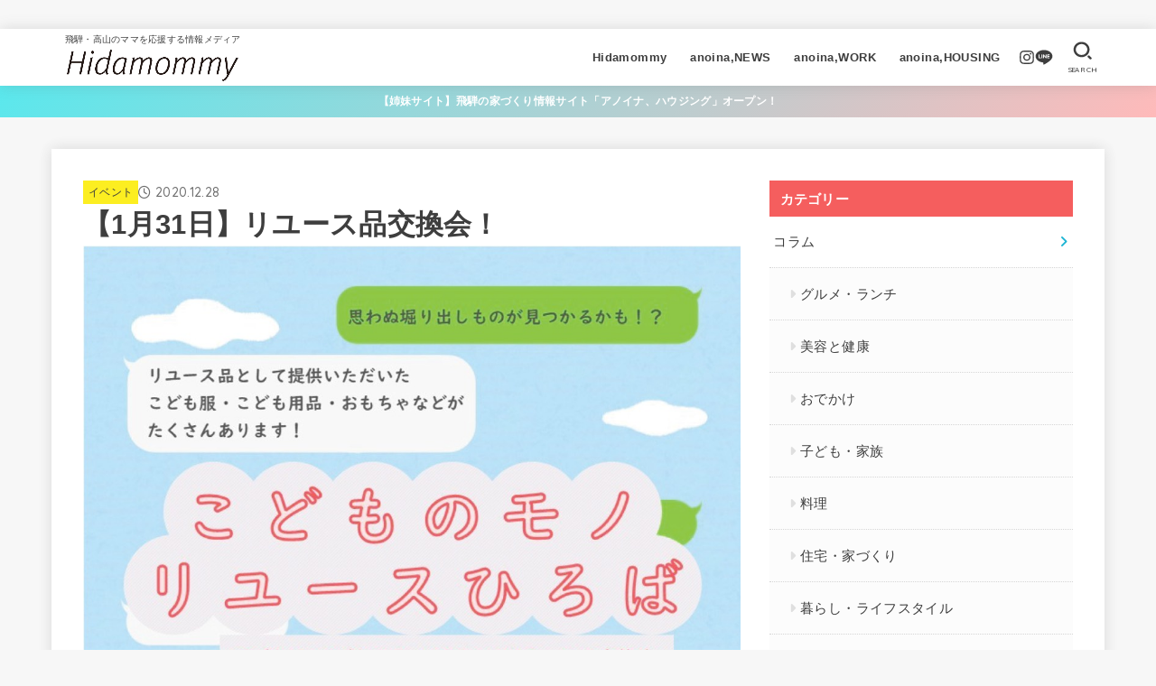

--- FILE ---
content_type: text/html; charset=UTF-8
request_url: https://hidamommy.com/1%E6%9C%8831%E6%97%A5%E3%83%AA%E3%83%A6%E3%83%BC%E3%82%B9%E5%93%81%E4%BA%A4%E6%8F%9B%E4%BC%9A/
body_size: 19634
content:
<!doctype html>
<html lang="ja">
<head>
<!-- Google Tag Manager -->
<script>(function(w,d,s,l,i){w[l]=w[l]||[];w[l].push({'gtm.start':
new Date().getTime(),event:'gtm.js'});var f=d.getElementsByTagName(s)[0],
j=d.createElement(s),dl=l!='dataLayer'?'&l='+l:'';j.async=true;j.src=
'https://www.googletagmanager.com/gtm.js?id='+i+dl;f.parentNode.insertBefore(j,f);
})(window,document,'script','dataLayer','GTM-N3HCPCK');</script>
<!-- End Google Tag Manager -->
<meta charset="utf-8">
<meta http-equiv="X-UA-Compatible" content="IE=edge">
<meta name="HandheldFriendly" content="True">
<meta name="MobileOptimized" content="320">
<meta name="viewport" content="width=device-width, initial-scale=1.0, viewport-fit=cover">
<link rel="pingback" href="https://hidamommy.com/xmlrpc.php">
<link media="all" href="https://hidamommy.com/wp-content/cache/autoptimize/css/autoptimize_45e972f29822569170fb0900d19fc554.css" rel="stylesheet"><title>【1月31日】リユース品交換会！ | Hidamommy（ヒダマミー） - 飛騨・高山の育児情報</title>
<meta name='robots' content='max-image-preview:large' />
<link rel='dns-prefetch' href='//fonts.googleapis.com' />
<link rel='dns-prefetch' href='//cdnjs.cloudflare.com' />
<link rel="alternate" type="application/rss+xml" title="Hidamommy（ヒダマミー） &raquo; フィード" href="https://hidamommy.com/feed/" />
<link rel="alternate" type="application/rss+xml" title="Hidamommy（ヒダマミー） &raquo; コメントフィード" href="https://hidamommy.com/comments/feed/" />
<link rel="alternate" type="application/rss+xml" title="Hidamommy（ヒダマミー） &raquo; 【1月31日】リユース品交換会！ のコメントのフィード" href="https://hidamommy.com/1%E6%9C%8831%E6%97%A5%E3%83%AA%E3%83%A6%E3%83%BC%E3%82%B9%E5%93%81%E4%BA%A4%E6%8F%9B%E4%BC%9A/feed/" />
<link rel="alternate" title="oEmbed (JSON)" type="application/json+oembed" href="https://hidamommy.com/wp-json/oembed/1.0/embed?url=https%3A%2F%2Fhidamommy.com%2F1%25E6%259C%258831%25E6%2597%25A5%25E3%2583%25AA%25E3%2583%25A6%25E3%2583%25BC%25E3%2582%25B9%25E5%2593%2581%25E4%25BA%25A4%25E6%258F%259B%25E4%25BC%259A%2F" />
<link rel="alternate" title="oEmbed (XML)" type="text/xml+oembed" href="https://hidamommy.com/wp-json/oembed/1.0/embed?url=https%3A%2F%2Fhidamommy.com%2F1%25E6%259C%258831%25E6%2597%25A5%25E3%2583%25AA%25E3%2583%25A6%25E3%2583%25BC%25E3%2582%25B9%25E5%2593%2581%25E4%25BA%25A4%25E6%258F%259B%25E4%25BC%259A%2F&#038;format=xml" />

<!-- SEO SIMPLE PACK 3.6.2 -->
<meta name="description" content="飛騨市が主催されるこども服・こども用品のリユース品交換会です！ 掘り出し物が見つかるかも！ 掘り出し物が見つかるかも！！？ リユース品の募集！ おうちにまだ使えるけど、サイズアウトしてしまった子ども用洋服などはございませんか？ この機会に、">
<link rel="canonical" href="https://hidamommy.com/1%E6%9C%8831%E6%97%A5%E3%83%AA%E3%83%A6%E3%83%BC%E3%82%B9%E5%93%81%E4%BA%A4%E6%8F%9B%E4%BC%9A/">
<meta property="og:locale" content="ja_JP">
<meta property="og:type" content="article">
<meta property="og:image" content="https://hidamommy.com/wp-content/uploads/2020/12/S__6316177.jpg">
<meta property="og:title" content="【1月31日】リユース品交換会！ | Hidamommy（ヒダマミー） - 飛騨・高山の育児情報">
<meta property="og:description" content="飛騨市が主催されるこども服・こども用品のリユース品交換会です！ 掘り出し物が見つかるかも！ 掘り出し物が見つかるかも！！？ リユース品の募集！ おうちにまだ使えるけど、サイズアウトしてしまった子ども用洋服などはございませんか？ この機会に、">
<meta property="og:url" content="https://hidamommy.com/1%E6%9C%8831%E6%97%A5%E3%83%AA%E3%83%A6%E3%83%BC%E3%82%B9%E5%93%81%E4%BA%A4%E6%8F%9B%E4%BC%9A/">
<meta property="og:site_name" content="Hidamommy（ヒダマミー）">
<meta property="article:publisher" content="https://www.facebook.com/hidamommy">
<meta name="twitter:card" content="summary_large_image">
<!-- / SEO SIMPLE PACK -->

















<link rel='stylesheet' id='gf_font-css' href='https://fonts.googleapis.com/css2?family=Quicksand:wght@500;700&#038;display=swap' type='text/css' media='all' />

<link rel='stylesheet' id='fontawesome-css' href='https://cdnjs.cloudflare.com/ajax/libs/font-awesome/6.5.2/css/all.min.css' type='text/css' media='all' />

<link rel='stylesheet' id='msl-custom-css' href='https://hidamommy.com/wp-content/cache/autoptimize/css/autoptimize_single_8aeee7bc21803321146445d5f2985a96.css?ver=14.4' type='text/css' media='all' />
<script type="text/javascript" src="https://hidamommy.com/wp-includes/js/jquery/jquery.min.js?ver=3.7.1" id="jquery-core-js"></script>



<link rel="https://api.w.org/" href="https://hidamommy.com/wp-json/" /><link rel="alternate" title="JSON" type="application/json" href="https://hidamommy.com/wp-json/wp/v2/posts/17660" /><link rel="EditURI" type="application/rsd+xml" title="RSD" href="https://hidamommy.com/xmlrpc.php?rsd" />

<link rel='shortlink' href='https://hidamommy.com/?p=17660' />
<script>var ms_grabbing_curosr = 'https://hidamommy.com/wp-content/plugins/master-slider/public/assets/css/common/grabbing.cur', ms_grab_curosr = 'https://hidamommy.com/wp-content/plugins/master-slider/public/assets/css/common/grab.cur';</script>
<meta name="generator" content="MasterSlider 3.11.0 - Responsive Touch Image Slider | avt.li/msf" />
<meta name="facebook-domain-verification" content="7g8e72kz9neiyxdcemgtmatey2ueqq" /><meta name="thumbnail" content="https://hidamommy.com/wp-content/uploads/2020/12/S__6316177.jpg" />
<link rel="icon" href="https://hidamommy.com/wp-content/uploads/2021/06/cropped-logo-32x32.png" sizes="32x32" />
<link rel="icon" href="https://hidamommy.com/wp-content/uploads/2021/06/cropped-logo-192x192.png" sizes="192x192" />
<link rel="apple-touch-icon" href="https://hidamommy.com/wp-content/uploads/2021/06/cropped-logo-180x180.png" />
<meta name="msapplication-TileImage" content="https://hidamommy.com/wp-content/uploads/2021/06/cropped-logo-270x270.png" />
		
		</head>
<body class="wp-singular post-template-default single single-post postid-17660 single-format-standard wp-custom-logo wp-embed-responsive wp-theme-jstork19 wp-child-theme-jstork19-child _masterslider _ms_version_3.11.0 h_balloon gf_Quicksand h_layout_pc_left_full h_layout_sp_left">
<!-- Google Tag Manager (noscript) -->
<noscript><iframe src="https://www.googletagmanager.com/ns.html?id=GTM-N3HCPCK"
height="0" width="0" style="display:none;visibility:hidden"></iframe></noscript>
<!-- End Google Tag Manager (noscript) -->
<svg xmlns="http://www.w3.org/2000/svg" width="0" height="0" focusable="false" role="none" style="visibility: hidden; position: absolute; left: -9999px; overflow: hidden;"><defs>
		<symbol viewBox="0 0 512 512" id="stk-facebook-svg"><path d="M504 256C504 119 393 8 256 8S8 119 8 256c0 123.78 90.69 226.38 209.25 245V327.69h-63V256h63v-54.64c0-62.15 37-96.48 93.67-96.48 27.14 0 55.52 4.84 55.52 4.84v61h-31.28c-30.8 0-40.41 19.12-40.41 38.73V256h68.78l-11 71.69h-57.78V501C413.31 482.38 504 379.78 504 256z"/></symbol>
		<symbol viewBox="0 0 512 512" id="stk-twitter-svg"><path d="M299.8,219.7L471,20.7h-40.6L281.7,193.4L163,20.7H26l179.6,261.4L26,490.7h40.6l157-182.5L349,490.7h137L299.8,219.7 L299.8,219.7z M244.2,284.3l-18.2-26L81.2,51.2h62.3l116.9,167.1l18.2,26l151.9,217.2h-62.3L244.2,284.3L244.2,284.3z"/></symbol>
		<symbol viewBox="0 0 576 512" id="stk-youtube-svg"><path d="M549.655 124.083c-6.281-23.65-24.787-42.276-48.284-48.597C458.781 64 288 64 288 64S117.22 64 74.629 75.486c-23.497 6.322-42.003 24.947-48.284 48.597-11.412 42.867-11.412 132.305-11.412 132.305s0 89.438 11.412 132.305c6.281 23.65 24.787 41.5 48.284 47.821C117.22 448 288 448 288 448s170.78 0 213.371-11.486c23.497-6.321 42.003-24.171 48.284-47.821 11.412-42.867 11.412-132.305 11.412-132.305s0-89.438-11.412-132.305zm-317.51 213.508V175.185l142.739 81.205-142.739 81.201z"/></symbol>
		<symbol viewBox="0 0 448 512" id="stk-instagram-svg"><path d="M224.1 141c-63.6 0-114.9 51.3-114.9 114.9s51.3 114.9 114.9 114.9S339 319.5 339 255.9 287.7 141 224.1 141zm0 189.6c-41.1 0-74.7-33.5-74.7-74.7s33.5-74.7 74.7-74.7 74.7 33.5 74.7 74.7-33.6 74.7-74.7 74.7zm146.4-194.3c0 14.9-12 26.8-26.8 26.8-14.9 0-26.8-12-26.8-26.8s12-26.8 26.8-26.8 26.8 12 26.8 26.8zm76.1 27.2c-1.7-35.9-9.9-67.7-36.2-93.9-26.2-26.2-58-34.4-93.9-36.2-37-2.1-147.9-2.1-184.9 0-35.8 1.7-67.6 9.9-93.9 36.1s-34.4 58-36.2 93.9c-2.1 37-2.1 147.9 0 184.9 1.7 35.9 9.9 67.7 36.2 93.9s58 34.4 93.9 36.2c37 2.1 147.9 2.1 184.9 0 35.9-1.7 67.7-9.9 93.9-36.2 26.2-26.2 34.4-58 36.2-93.9 2.1-37 2.1-147.8 0-184.8zM398.8 388c-7.8 19.6-22.9 34.7-42.6 42.6-29.5 11.7-99.5 9-132.1 9s-102.7 2.6-132.1-9c-19.6-7.8-34.7-22.9-42.6-42.6-11.7-29.5-9-99.5-9-132.1s-2.6-102.7 9-132.1c7.8-19.6 22.9-34.7 42.6-42.6 29.5-11.7 99.5-9 132.1-9s102.7-2.6 132.1 9c19.6 7.8 34.7 22.9 42.6 42.6 11.7 29.5 9 99.5 9 132.1s2.7 102.7-9 132.1z"/></symbol>
		<symbol viewBox="0 0 32 32" id="stk-line-svg"><path d="M25.82 13.151c0.465 0 0.84 0.38 0.84 0.841 0 0.46-0.375 0.84-0.84 0.84h-2.34v1.5h2.34c0.465 0 0.84 0.377 0.84 0.84 0 0.459-0.375 0.839-0.84 0.839h-3.181c-0.46 0-0.836-0.38-0.836-0.839v-6.361c0-0.46 0.376-0.84 0.84-0.84h3.181c0.461 0 0.836 0.38 0.836 0.84 0 0.465-0.375 0.84-0.84 0.84h-2.34v1.5zM20.68 17.172c0 0.36-0.232 0.68-0.576 0.795-0.085 0.028-0.177 0.041-0.265 0.041-0.281 0-0.521-0.12-0.68-0.333l-3.257-4.423v3.92c0 0.459-0.372 0.839-0.841 0.839-0.461 0-0.835-0.38-0.835-0.839v-6.361c0-0.36 0.231-0.68 0.573-0.793 0.080-0.031 0.181-0.044 0.259-0.044 0.26 0 0.5 0.139 0.66 0.339l3.283 4.44v-3.941c0-0.46 0.376-0.84 0.84-0.84 0.46 0 0.84 0.38 0.84 0.84zM13.025 17.172c0 0.459-0.376 0.839-0.841 0.839-0.46 0-0.836-0.38-0.836-0.839v-6.361c0-0.46 0.376-0.84 0.84-0.84 0.461 0 0.837 0.38 0.837 0.84zM9.737 18.011h-3.181c-0.46 0-0.84-0.38-0.84-0.839v-6.361c0-0.46 0.38-0.84 0.84-0.84 0.464 0 0.84 0.38 0.84 0.84v5.521h2.341c0.464 0 0.839 0.377 0.839 0.84 0 0.459-0.376 0.839-0.839 0.839zM32 13.752c0-7.161-7.18-12.989-16-12.989s-16 5.828-16 12.989c0 6.415 5.693 11.789 13.38 12.811 0.521 0.109 1.231 0.344 1.411 0.787 0.16 0.401 0.105 1.021 0.051 1.44l-0.219 1.36c-0.060 0.401-0.32 1.581 1.399 0.86 1.721-0.719 9.221-5.437 12.581-9.3 2.299-2.519 3.397-5.099 3.397-7.957z"/></symbol>
		<symbol viewBox="0 0 50 50" id="stk-feedly-svg"><path d="M20.42,44.65h9.94c1.59,0,3.12-.63,4.25-1.76l12-12c2.34-2.34,2.34-6.14,0-8.48L29.64,5.43c-2.34-2.34-6.14-2.34-8.48,0L4.18,22.4c-2.34,2.34-2.34,6.14,0,8.48l12,12c1.12,1.12,2.65,1.76,4.24,1.76Zm-2.56-11.39l-.95-.95c-.39-.39-.39-1.02,0-1.41l7.07-7.07c.39-.39,1.02-.39,1.41,0l2.12,2.12c.39,.39,.39,1.02,0,1.41l-5.9,5.9c-.19,.19-.44,.29-.71,.29h-2.34c-.27,0-.52-.11-.71-.29Zm10.36,4.71l-.95,.95c-.19,.19-.44,.29-.71,.29h-2.34c-.27,0-.52-.11-.71-.29l-.95-.95c-.39-.39-.39-1.02,0-1.41l2.12-2.12c.39-.39,1.02-.39,1.41,0l2.12,2.12c.39,.39,.39,1.02,0,1.41ZM11.25,25.23l12.73-12.73c.39-.39,1.02-.39,1.41,0l2.12,2.12c.39,.39,.39,1.02,0,1.41l-11.55,11.55c-.19,.19-.45,.29-.71,.29h-2.34c-.27,0-.52-.11-.71-.29l-.95-.95c-.39-.39-.39-1.02,0-1.41Z"/></symbol>
		<symbol viewBox="0 0 448 512" id="stk-tiktok-svg"><path d="M448,209.91a210.06,210.06,0,0,1-122.77-39.25V349.38A162.55,162.55,0,1,1,185,188.31V278.2a74.62,74.62,0,1,0,52.23,71.18V0l88,0a121.18,121.18,0,0,0,1.86,22.17h0A122.18,122.18,0,0,0,381,102.39a121.43,121.43,0,0,0,67,20.14Z"/></symbol>
		<symbol viewBox="0 0 50 50" id="stk-hatebu-svg"><path d="M5.53,7.51c5.39,0,10.71,0,16.02,0,.73,0,1.47,.06,2.19,.19,3.52,.6,6.45,3.36,6.99,6.54,.63,3.68-1.34,7.09-5.02,8.67-.32,.14-.63,.27-1.03,.45,3.69,.93,6.25,3.02,7.37,6.59,1.79,5.7-2.32,11.79-8.4,12.05-6.01,.26-12.03,.06-18.13,.06V7.51Zm8.16,28.37c.16,.03,.26,.07,.35,.07,1.82,0,3.64,.03,5.46,0,2.09-.03,3.73-1.58,3.89-3.62,.14-1.87-1.28-3.79-3.27-3.97-2.11-.19-4.25-.04-6.42-.04v7.56Zm-.02-13.77c1.46,0,2.83,0,4.2,0,.29,0,.58,0,.86-.03,1.67-.21,3.01-1.53,3.17-3.12,.16-1.62-.75-3.32-2.36-3.61-1.91-.34-3.89-.25-5.87-.35v7.1Z"/><path d="M43.93,30.53h-7.69V7.59h7.69V30.53Z"/><path d="M44,38.27c0,2.13-1.79,3.86-3.95,3.83-2.12-.03-3.86-1.77-3.85-3.85,0-2.13,1.8-3.86,3.96-3.83,2.12,.03,3.85,1.75,3.84,3.85Z"/></symbol>
		<symbol id="stk-pokect-svg" viewBox="0 0 50 50"><path d="M8.04,6.5c-2.24,.15-3.6,1.42-3.6,3.7v13.62c0,11.06,11,19.75,20.52,19.68,10.7-.08,20.58-9.11,20.58-19.68V10.2c0-2.28-1.44-3.57-3.7-3.7H8.04Zm8.67,11.08l8.25,7.84,8.26-7.84c3.7-1.55,5.31,2.67,3.79,3.9l-10.76,10.27c-.35,.33-2.23,.33-2.58,0l-10.76-10.27c-1.45-1.36,.44-5.65,3.79-3.9h0Z"/></symbol>
		<symbol id="stk-pinterest-svg" viewBox="0 0 50 50"><path d="M3.63,25c.11-6.06,2.25-11.13,6.43-15.19,4.18-4.06,9.15-6.12,14.94-6.18,6.23,.11,11.34,2.24,15.32,6.38,3.98,4.15,6,9.14,6.05,14.98-.11,6.01-2.25,11.06-6.43,15.15-4.18,4.09-9.15,6.16-14.94,6.21-2,0-4-.31-6.01-.92,.39-.61,.78-1.31,1.17-2.09,.44-.94,1-2.73,1.67-5.34,.17-.72,.42-1.7,.75-2.92,.39,.67,1.06,1.28,2,1.84,2.5,1.17,5.15,1.06,7.93-.33,2.89-1.67,4.9-4.26,6.01-7.76,1-3.67,.88-7.08-.38-10.22-1.25-3.15-3.49-5.41-6.72-6.8-4.06-1.17-8.01-1.04-11.85,.38s-6.51,3.85-8.01,7.3c-.39,1.28-.62,2.55-.71,3.8s-.04,2.47,.12,3.67,.59,2.27,1.25,3.21,1.56,1.67,2.67,2.17c.28,.11,.5,.11,.67,0,.22-.11,.44-.56,.67-1.33s.31-1.31,.25-1.59c-.06-.11-.17-.31-.33-.59-1.17-1.89-1.56-3.88-1.17-5.97,.39-2.09,1.25-3.85,2.59-5.3,2.06-1.84,4.47-2.84,7.22-3,2.75-.17,5.11,.59,7.05,2.25,1.06,1.22,1.74,2.7,2.04,4.42s.31,3.38,0,4.97c-.31,1.59-.85,3.07-1.63,4.47-1.39,2.17-3.03,3.28-4.92,3.34-1.11-.06-2.02-.49-2.71-1.29s-.91-1.74-.62-2.79c.11-.61,.44-1.81,1-3.59s.86-3.12,.92-4c-.17-2.12-1.14-3.2-2.92-3.26-1.39,.17-2.42,.79-3.09,1.88s-1.03,2.32-1.09,3.71c.17,1.62,.42,2.73,.75,3.34-.61,2.5-1.09,4.51-1.42,6.01-.11,.39-.42,1.59-.92,3.59s-.78,3.53-.83,4.59v2.34c-3.95-1.84-7.07-4.49-9.35-7.97-2.28-3.48-3.42-7.33-3.42-11.56Z"/></symbol>
		<symbol id="stk-user_url-svg" viewBox="0 0 50 50"><path d="M33.62,25c0,1.99-.11,3.92-.3,5.75H16.67c-.19-1.83-.38-3.76-.38-5.75s.19-3.92,.38-5.75h16.66c.19,1.83,.3,3.76,.3,5.75Zm13.65-5.75c.48,1.84,.73,3.76,.73,5.75s-.25,3.91-.73,5.75h-11.06c.19-1.85,.29-3.85,.29-5.75s-.1-3.9-.29-5.75h11.06Zm-.94-2.88h-10.48c-.9-5.74-2.68-10.55-4.97-13.62,7.04,1.86,12.76,6.96,15.45,13.62Zm-13.4,0h-15.87c.55-3.27,1.39-6.17,2.43-8.5,.94-2.12,1.99-3.66,3.01-4.63,1.01-.96,1.84-1.24,2.5-1.24s1.49,.29,2.5,1.24c1.02,.97,2.07,2.51,3.01,4.63,1.03,2.34,1.88,5.23,2.43,8.5h0Zm-29.26,0C6.37,9.72,12.08,4.61,19.12,2.76c-2.29,3.07-4.07,7.88-4.97,13.62H3.67Zm10.12,2.88c-.19,1.85-.37,3.77-.37,5.75s.18,3.9,.37,5.75H2.72c-.47-1.84-.72-3.76-.72-5.75s.25-3.91,.72-5.75H13.79Zm5.71,22.87c-1.03-2.34-1.88-5.23-2.43-8.5h15.87c-.55,3.27-1.39,6.16-2.43,8.5-.94,2.13-1.99,3.67-3.01,4.64-1.01,.95-1.84,1.24-2.58,1.24-.58,0-1.41-.29-2.42-1.24-1.02-.97-2.07-2.51-3.01-4.64h0Zm-.37,5.12c-7.04-1.86-12.76-6.96-15.45-13.62H14.16c.9,5.74,2.68,10.55,4.97,13.62h0Zm11.75,0c2.29-3.07,4.07-7.88,4.97-13.62h10.48c-2.7,6.66-8.41,11.76-15.45,13.62h0Z"/></symbol>
		<symbol id="stk-envelope-svg" viewBox="0 0 300 300"><path d="M300.03,81.5c0-30.25-24.75-55-55-55h-190c-30.25,0-55,24.75-55,55v140c0,30.25,24.75,55,55,55h190c30.25,0,55-24.75,55-55 V81.5z M37.4,63.87c4.75-4.75,11.01-7.37,17.63-7.37h190c6.62,0,12.88,2.62,17.63,7.37c4.75,4.75,7.37,11.01,7.37,17.63v5.56 c-0.32,0.2-0.64,0.41-0.95,0.64L160.2,169.61c-0.75,0.44-5.12,2.89-10.17,2.89c-4.99,0-9.28-2.37-10.23-2.94L30.99,87.7 c-0.31-0.23-0.63-0.44-0.95-0.64V81.5C30.03,74.88,32.65,68.62,37.4,63.87z M262.66,239.13c-4.75,4.75-11.01,7.37-17.63,7.37h-190 c-6.62,0-12.88-2.62-17.63-7.37c-4.75-4.75-7.37-11.01-7.37-17.63v-99.48l93.38,70.24c0.16,0.12,0.32,0.24,0.49,0.35 c1.17,0.81,11.88,7.88,26.13,7.88c14.25,0,24.96-7.07,26.14-7.88c0.17-0.11,0.33-0.23,0.49-0.35l93.38-70.24v99.48 C270.03,228.12,267.42,234.38,262.66,239.13z"/></symbol>
		<symbol viewBox="0 0 512 512" id="stk-amazon-svg"><path class="st0" d="M444.6,421.5L444.6,421.5C233.3,522,102.2,437.9,18.2,386.8c-5.2-3.2-14,0.8-6.4,9.6 C39.8,430.3,131.5,512,251.1,512c119.7,0,191-65.3,199.9-76.7C459.8,424,453.6,417.7,444.6,421.5z"/><path class="st0" d="M504,388.7L504,388.7c-5.7-7.4-34.5-8.8-52.7-6.5c-18.2,2.2-45.5,13.3-43.1,19.9c1.2,2.5,3.7,1.4,16.2,0.3 c12.5-1.2,47.6-5.7,54.9,3.9c7.3,9.6-11.2,55.4-14.6,62.8c-3.3,7.4,1.2,9.3,7.4,4.4c6.1-4.9,17-17.7,24.4-35.7 C503.9,419.6,508.3,394.3,504,388.7z"/><path class="st0" d="M302.6,147.3c-39.3,4.5-90.6,7.3-127.4,23.5c-42.4,18.3-72.2,55.7-72.2,110.7c0,70.4,44.4,105.6,101.4,105.6 c48.2,0,74.5-11.3,111.7-49.3c12.4,17.8,16.4,26.5,38.9,45.2c5,2.7,11.5,2.4,16-1.6l0,0h0c0,0,0,0,0,0l0.2,0.2 c13.5-12,38.1-33.4,51.9-45c5.5-4.6,4.6-11.9,0.2-18c-12.4-17.1-25.5-31.1-25.5-62.8V150.2c0-44.7,3.1-85.7-29.8-116.5 c-26-25-69.1-33.7-102-33.7c-64.4,0-136.3,24-151.5,103.7c-1.5,8.5,4.6,13,10.1,14.2l65.7,7c6.1-0.3,10.6-6.3,11.7-12.4 c5.6-27.4,28.7-40.7,54.5-40.7c13.9,0,29.7,5.1,38,17.6c9.4,13.9,8.2,33,8.2,49.1V147.3z M289.9,288.1 c-10.8,19.1-27.8,30.8-46.9,30.8c-26,0-41.2-19.8-41.2-49.1c0-57.7,51.7-68.2,100.7-68.2v14.7C302.6,242.6,303.2,264.7,289.9,288.1 z"/></symbol>
		<symbol viewBox="0 0 256 256" id="stk-link-svg"><path d="M85.56787,153.44629l67.88281-67.88184a12.0001,12.0001,0,1,1,16.97071,16.97071L102.53857,170.417a12.0001,12.0001,0,1,1-16.9707-16.9707ZM136.478,170.4248,108.19385,198.709a36,36,0,0,1-50.91211-50.91113l28.28418-28.28418A12.0001,12.0001,0,0,0,68.59521,102.543L40.311,130.82715a60.00016,60.00016,0,0,0,84.85351,84.85254l28.28418-28.28418A12.0001,12.0001,0,0,0,136.478,170.4248ZM215.6792,40.3125a60.06784,60.06784,0,0,0-84.85352,0L102.5415,68.59668a12.0001,12.0001,0,0,0,16.97071,16.9707L147.79639,57.2832a36,36,0,0,1,50.91211,50.91114l-28.28418,28.28418a12.0001,12.0001,0,0,0,16.9707,16.9707L215.6792,125.165a60.00052,60.00052,0,0,0,0-84.85254Z"/></symbol>
		<symbol viewBox="0 0 384 512" id="stk-close-svg"><path fill="currentColor" d="M342.6 150.6c12.5-12.5 12.5-32.8 0-45.3s-32.8-12.5-45.3 0L192 210.7 86.6 105.4c-12.5-12.5-32.8-12.5-45.3 0s-12.5 32.8 0 45.3L146.7 256 41.4 361.4c-12.5 12.5-12.5 32.8 0 45.3s32.8 12.5 45.3 0L192 301.3 297.4 406.6c12.5 12.5 32.8 12.5 45.3 0s12.5-32.8 0-45.3L237.3 256 342.6 150.6z"/></symbol>
		</defs></svg>
<header id="header" class="stk_header"><div class="inner-header wrap"><div class="site__logo fs_m"><p class="site_description">飛騨・高山のママを応援する情報メディア</p><p class="site__logo__title img"><a href="https://hidamommy.com/" class="custom-logo-link" rel="home"><img width="685" height="126" src="https://hidamommy.com/wp-content/uploads/2024/03/logo-new.png" class="custom-logo" alt="Hidamommy（ヒダマミー）" decoding="async" fetchpriority="high" srcset="https://hidamommy.com/wp-content/uploads/2024/03/logo-new.png 685w, https://hidamommy.com/wp-content/uploads/2024/03/logo-new-300x55.png 300w, https://hidamommy.com/wp-content/uploads/2024/03/logo-new-485x89.png 485w" sizes="(max-width: 685px) 100vw, 685px" /></a></p></div><nav class="stk_g_nav stk-hidden_sp"><ul id="menu-%e3%82%b0%e3%83%ad%e3%83%bc%e3%83%90%e3%83%ab" class="ul__g_nav gnav_m"><li id="menu-item-22372" class="menu-item menu-item-type-custom menu-item-object-custom menu-item-home menu-item-has-children menu-item-22372"><a href="https://hidamommy.com/">Hidamommy</a>
<ul class="sub-menu">
	<li id="menu-item-22377" class="menu-item menu-item-type-taxonomy menu-item-object-category current-post-ancestor menu-item-22377"><a href="https://hidamommy.com/archives/category/column/">コラム</a></li>
	<li id="menu-item-22375" class="menu-item menu-item-type-taxonomy menu-item-object-category menu-item-22375"><a href="https://hidamommy.com/recruit/">ママ向け求人情報</a></li>
	<li id="menu-item-22381" class="menu-item menu-item-type-post_type menu-item-object-service menu-item-22381"><a href="https://hidamommy.com/service/">おでかけマップ</a></li>
	<li id="menu-item-25792" class="menu-item menu-item-type-custom menu-item-object-custom menu-item-25792"><a href="https://calendar.hidamommy.com/">子育てイベントカレンダー</a></li>
	<li id="menu-item-22378" class="menu-item menu-item-type-taxonomy menu-item-object-category current-post-ancestor current-menu-parent current-post-parent menu-item-22378"><a href="https://hidamommy.com/archives/category/event/">イベント情報</a></li>
	<li id="menu-item-22374" class="menu-item menu-item-type-taxonomy menu-item-object-category menu-item-22374"><a href="https://hidamommy.com/shop/">ショップ情報</a></li>
	<li id="menu-item-22382" class="menu-item menu-item-type-post_type menu-item-object-page menu-item-22382"><a href="https://hidamommy.com/about/">ヒダマミーについて</a></li>
</ul>
</li>
<li id="menu-item-22384" class="menu-item menu-item-type-custom menu-item-object-custom menu-item-22384"><a href="https://anoina.jp/">anoina,NEWS</a></li>
<li id="menu-item-24078" class="menu-item menu-item-type-custom menu-item-object-custom menu-item-24078"><a href="https://work.anoina.jp/">anoina,WORK</a></li>
<li id="menu-item-22385" class="menu-item menu-item-type-custom menu-item-object-custom menu-item-22385"><a href="https://housing.anoina.com/">anoina,HOUSING</a></li>
</ul></nav><nav class="stk_g_nav fadeIn stk-hidden_pc"><ul id="menu-%e3%82%b0%e3%83%ad%e3%83%bc%e3%83%90%e3%83%ab-1" class="ul__g_nav"><li class="menu-item menu-item-type-custom menu-item-object-custom menu-item-home menu-item-has-children menu-item-22372"><a href="https://hidamommy.com/">Hidamommy</a>
<ul class="sub-menu">
	<li class="menu-item menu-item-type-taxonomy menu-item-object-category current-post-ancestor menu-item-22377"><a href="https://hidamommy.com/archives/category/column/">コラム</a></li>
	<li class="menu-item menu-item-type-taxonomy menu-item-object-category menu-item-22375"><a href="https://hidamommy.com/recruit/">ママ向け求人情報</a></li>
	<li class="menu-item menu-item-type-post_type menu-item-object-service menu-item-22381"><a href="https://hidamommy.com/service/">おでかけマップ</a></li>
	<li class="menu-item menu-item-type-custom menu-item-object-custom menu-item-25792"><a href="https://calendar.hidamommy.com/">子育てイベントカレンダー</a></li>
	<li class="menu-item menu-item-type-taxonomy menu-item-object-category current-post-ancestor current-menu-parent current-post-parent menu-item-22378"><a href="https://hidamommy.com/archives/category/event/">イベント情報</a></li>
	<li class="menu-item menu-item-type-taxonomy menu-item-object-category menu-item-22374"><a href="https://hidamommy.com/shop/">ショップ情報</a></li>
	<li class="menu-item menu-item-type-post_type menu-item-object-page menu-item-22382"><a href="https://hidamommy.com/about/">ヒダマミーについて</a></li>
</ul>
</li>
<li class="menu-item menu-item-type-custom menu-item-object-custom menu-item-22384"><a href="https://anoina.jp/">anoina,NEWS</a></li>
<li class="menu-item menu-item-type-custom menu-item-object-custom menu-item-24078"><a href="https://work.anoina.jp/">anoina,WORK</a></li>
<li class="menu-item menu-item-type-custom menu-item-object-custom menu-item-22385"><a href="https://housing.anoina.com/">anoina,HOUSING</a></li>
</ul></nav><ul class="stk_sns_links --position-header"><li class="sns_li__instagram"><a href="https://www.instagram.com/hidamommy" aria-label="Instagram" title="Instagram" target="_blank" rel="noopener" class="stk_sns_links__link"><svg class="stk_sns__svgicon"><use xlink:href="#stk-instagram-svg" /></svg></a></li><li class="sns_li__line"><a href="https://lin.ee/dGg9rMw" aria-label="LINE" title="LINE" target="_blank" rel="noopener" class="stk_sns_links__link"><svg class="stk_sns__svgicon"><use xlink:href="#stk-line-svg" /></svg></a></li></ul><a href="#searchbox" data-remodal-target="searchbox" class="nav_btn search_btn" aria-label="SEARCH" title="SEARCH">
			<svg version="1.1" id="svgicon_search_btn" class="stk_svgicon nav_btn__svgicon" xmlns="http://www.w3.org/2000/svg" xmlns:xlink="http://www.w3.org/1999/xlink" x="0px"
				y="0px" viewBox="0 0 50 50" style="enable-background:new 0 0 50 50;" xml:space="preserve">
				<path fill="" d="M44.35,48.52l-4.95-4.95c-1.17-1.17-1.17-3.07,0-4.24l0,0c1.17-1.17,3.07-1.17,4.24,0l4.95,4.95c1.17,1.17,1.17,3.07,0,4.24
					l0,0C47.42,49.7,45.53,49.7,44.35,48.52z"/>
				<path fill="" d="M22.81,7c8.35,0,15.14,6.79,15.14,15.14s-6.79,15.14-15.14,15.14S7.67,30.49,7.67,22.14S14.46,7,22.81,7 M22.81,1
				C11.13,1,1.67,10.47,1.67,22.14s9.47,21.14,21.14,21.14s21.14-9.47,21.14-21.14S34.49,1,22.81,1L22.81,1z"/>
			</svg>
			<span class="text gf">search</span></a><a href="#spnavi" data-remodal-target="spnavi" class="nav_btn menu_btn" aria-label="MENU" title="MENU">
			<svg version="1.1" id="svgicon_nav_btn" class="stk_svgicon nav_btn__svgicon" xmlns="http://www.w3.org/2000/svg" xmlns:xlink="http://www.w3.org/1999/xlink" x="0px"
				y="0px" viewBox="0 0 50 50" style="enable-background:new 0 0 50 50;" xml:space="preserve">
			<g>
				<g>
					<path fill="" d="M45.1,46.5H4.9c-1.6,0-2.9-1.3-2.9-2.9v-0.2c0-1.6,1.3-2.9,2.9-2.9h40.2c1.6,0,2.9,1.3,2.9,2.9v0.2
						C48,45.2,46.7,46.5,45.1,46.5z"/>
				</g>
				<g>
					<path fill="" d="M45.1,28.5H4.9c-1.6,0-2.9-1.3-2.9-2.9v-0.2c0-1.6,1.3-2.9,2.9-2.9h40.2c1.6,0,2.9,1.3,2.9,2.9v0.2
						C48,27.2,46.7,28.5,45.1,28.5z"/>
				</g>
				<g>
					<path fill="" d="M45.1,10.5H4.9C3.3,10.5,2,9.2,2,7.6V7.4c0-1.6,1.3-2.9,2.9-2.9h40.2c1.6,0,2.9,1.3,2.9,2.9v0.2
						C48,9.2,46.7,10.5,45.1,10.5z"/>
				</g>
			</g>
			</svg>
			<span class="text gf">menu</span></a></div></header><div class="header-info fadeIn"><a class="header-info__link" target="_blank" href="https://housing.anoina.com/">【姉妹サイト】飛騨の家づくり情報サイト「アノイナ、ハウジング」オープン！</a></div>
<div id="container">


<div id="content">
<div id="inner-content" class="fadeIn wrap">

<main id="main">
<article id="post-17660" class="post-17660 post type-post status-publish format-standard has-post-thumbnail hentry category-event category-family category-lifestyle article">
<header class="article-header entry-header">

<p class="byline entry-meta vcard"><span class="cat-name cat-id-5"><a href="https://hidamommy.com/archives/category/event/">イベント</a></span><time class="time__date gf entry-date updated">2020.12.28</time></p><h1 class="entry-title post-title" itemprop="headline" rel="bookmark">【1月31日】リユース品交換会！</h1><figure class="eyecatch stk_post_main_thum"><img width="1076" height="1522" src="https://hidamommy.com/wp-content/uploads/2020/12/S__6316177.jpg" class="stk_post_main_thum__img wp-post-image" alt="" decoding="async" srcset="https://hidamommy.com/wp-content/uploads/2020/12/S__6316177.jpg 1076w, https://hidamommy.com/wp-content/uploads/2020/12/S__6316177-212x300.jpg 212w, https://hidamommy.com/wp-content/uploads/2020/12/S__6316177-724x1024.jpg 724w, https://hidamommy.com/wp-content/uploads/2020/12/S__6316177-768x1086.jpg 768w" sizes="(max-width: 1076px) 100vw, 1076px" /></figure>
</header>

<section class="entry-content cf">


<p>飛騨市が主催される<strong>こども服・こども用品のリユース品交換会</strong>です！</p>



<p>掘り出し物が見つかるかも！</p>



<p>掘り出し物が見つかるかも！！？</p>



<figure class="wp-block-image size-large"><img decoding="async" width="724" height="1024" src="https://hidamommy.com/wp-content/uploads/2020/12/S__6316177-724x1024.jpg" alt="" class="wp-image-17661" srcset="https://hidamommy.com/wp-content/uploads/2020/12/S__6316177-724x1024.jpg 724w, https://hidamommy.com/wp-content/uploads/2020/12/S__6316177-212x300.jpg 212w, https://hidamommy.com/wp-content/uploads/2020/12/S__6316177-768x1086.jpg 768w, https://hidamommy.com/wp-content/uploads/2020/12/S__6316177.jpg 1076w" sizes="(max-width: 724px) 100vw, 724px" /></figure>



<h2 class="wp-block-heading">リユース品の募集！</h2>



<p>おうちにまだ使えるけど、サイズアウトしてしまった子ども用洋服などはございませんか？</p>



<p>この機会に、一度おうちのものを整理してみましょう♪</p>



<figure class="wp-block-image size-large"><img decoding="async" width="724" height="1024" src="https://hidamommy.com/wp-content/uploads/2020/12/S__6316175-724x1024.jpg" alt="" class="wp-image-17662" srcset="https://hidamommy.com/wp-content/uploads/2020/12/S__6316175-724x1024.jpg 724w, https://hidamommy.com/wp-content/uploads/2020/12/S__6316175-212x300.jpg 212w, https://hidamommy.com/wp-content/uploads/2020/12/S__6316175-768x1086.jpg 768w, https://hidamommy.com/wp-content/uploads/2020/12/S__6316175.jpg 1076w" sizes="(max-width: 724px) 100vw, 724px" /></figure>



<p>リユース品の交換会で出店する子ども服、子ども用品を募集しています！</p>



<p>対象とならないものもございますので、詳しくはホームページをご覧ください！</p>



<p class="is-style-default"><a href="https://www.city.hida.gifu.jp/soshiki/16/26477.html">https://www.city.hida.gifu.jp/soshiki/16/26477.html</a><br></p>



<p></p>



<p class="is-style-supplement-border"><strong>【こどものモノ　リユース広場】</strong><br>日時：令和3年1月31日（日）<br>時間：9:00～15:00<br>会場：飛騨市図書館2階　にじのひろば<br><br>≪子ども服、帽子、かばんの回収方法≫<br>・飛騨市役所　西庁舎3階　環境課窓口<br>・飛騨市図書館　入口ホール<br>・ハートピア古川　正面玄関ホール<br></p>

</section>

<footer class="article-footer"><ul class="post-categories">
	<li><a href="https://hidamommy.com/archives/category/event/" rel="category tag">イベント</a></li>
	<li><a href="https://hidamommy.com/archives/category/column/family/" rel="category tag">子ども・家族</a></li>
	<li><a href="https://hidamommy.com/archives/category/column/lifestyle/" rel="category tag">暮らし・ライフスタイル</a></li></ul></footer>
</article>

<div id="single_foot">

<div class="fb-likebtn" style="background-image: url(https://hidamommy.com/wp-content/uploads/2020/12/S__6316177.jpg);">
		<div class="inner"><p class="h_ttl h2 like_text"><span class="gf">FOLLOW</span></p><ul class="stk_sns_links --followbtns"><li class="sns_li__facebook"><a href="https://www.facebook.com/hidamommy/" aria-label="Facebook" title="Facebook" target="_blank" rel="noopener" class="stk_sns_links__link --followbtn"><svg class="stk_sns__svgicon"><use xlink:href="#stk-facebook-svg" /></svg></a></li><li class="sns_li__instagram"><a href="https://www.instagram.com/hidamommy/" aria-label="Instagram" title="Instagram" target="_blank" rel="noopener" class="stk_sns_links__link --followbtn"><svg class="stk_sns__svgicon"><use xlink:href="#stk-instagram-svg" /></svg></a></li></ul></div>
		</div><div class="cta-wrap"><div id="text-5" class="ctawidget widget_text">			<div class="textwidget"><div style="text-align: center; margin-top: 1em; padding: 1em 1em 0; background: #fcee21; overflow: auto;">
<p><a href="https://lin.ee/dGg9rMw"><img decoding="async" src="https://scdn.line-apps.com/n/line_add_friends/btn/ja.png" height="36" border="0" /></a></p>
<p>Hidamommy公式LINEを登録して、飛騨の育児情報をGET！</p>
</div>
</div>
		</div><div id="text-11" class="ctawidget widget_text">			<div class="textwidget"><div style="text-align: center; margin-top: 1em; padding: 2em 1em 0; border: solid 3px #eee;">
<p><a href="https://anoina.jp/"><img decoding="async" class="alignnone wp-image-23664 size-medium" src="https://hidamommy.com/wp-content/uploads/2024/11/anoinanews-300x60.png" alt="" width="300" height="60" srcset="https://hidamommy.com/wp-content/uploads/2024/11/anoinanews-300x60.png 300w, https://hidamommy.com/wp-content/uploads/2024/11/anoinanews.png 444w" sizes="(max-width: 300px) 100vw, 300px" /></a></p>
<p>飛騨の地元情報メディア「アノイナ、ニュース」（姉妹サイト）</p>
</div>
</div>
		</div><div id="text-17" class="ctawidget widget_text">			<div class="textwidget"><div style="text-align: center; margin-top: 1em; padding: 2em 1em 0; border: solid 3px #eee;">
<p><a href="https://housing.anoina.com/"><img loading="lazy" decoding="async" class="alignnone wp-image-8265 size-medium" src="https://anoina.jp/wp-content/uploads/sites/2/2024/11/anoinahousing-300x49.png" alt="" width="300" height="49" /></a></p>
<p>飛騨の家づくり情報サイト「アノイナ、ハウジング」プレオープン</p>
</div>
</div>
		</div></div>	<div id="respond" class="comment-respond">
		<h3 id="reply-title" class="comment-reply-title">コメントを残す <small><a rel="nofollow" id="cancel-comment-reply-link" href="/1%E6%9C%8831%E6%97%A5%E3%83%AA%E3%83%A6%E3%83%BC%E3%82%B9%E5%93%81%E4%BA%A4%E6%8F%9B%E4%BC%9A/#respond" style="display:none;">コメントをキャンセル</a></small></h3><form action="https://hidamommy.com/wp-comments-post.php" method="post" id="commentform" class="comment-form"><p class="comment-notes"><span id="email-notes">メールアドレスが公開されることはありません。</span> <span class="required-field-message"><span class="required">※</span> が付いている欄は必須項目です</span></p><p class="comment-form-comment"><label for="comment">コメント <span class="required">※</span></label> <textarea id="comment" name="comment" cols="45" rows="8" maxlength="65525" required></textarea></p><p class="comment-form-author"><label for="author">名前 <span class="required">※</span></label> <input id="author" name="author" type="text" value="" size="30" maxlength="245" autocomplete="name" required /></p>
<p class="comment-form-email"><label for="email">メール <span class="required">※</span></label> <input id="email" name="email" type="email" value="" size="30" maxlength="100" aria-describedby="email-notes" autocomplete="email" required /></p>
<p class="comment-form-url"><label for="url">サイト</label> <input id="url" name="url" type="url" value="" size="30" maxlength="200" autocomplete="url" /></p>
<p class="comment-form-cookies-consent"><input id="wp-comment-cookies-consent" name="wp-comment-cookies-consent" type="checkbox" value="yes" /> <label for="wp-comment-cookies-consent">次回のコメントで使用するためブラウザーに自分の名前、メールアドレス、サイトを保存する。</label></p>
<p class="form-submit"><input name="submit" type="submit" id="submit" class="submit" value="コメントを送信" /> <input type='hidden' name='comment_post_ID' value='17660' id='comment_post_ID' />
<input type='hidden' name='comment_parent' id='comment_parent' value='0' />
</p><p style="display: none;"><input type="hidden" id="akismet_comment_nonce" name="akismet_comment_nonce" value="83ebe7ae61" /></p><p style="display: none !important;" class="akismet-fields-container" data-prefix="ak_"><label>&#916;<textarea name="ak_hp_textarea" cols="45" rows="8" maxlength="100"></textarea></label><input type="hidden" id="ak_js_1" name="ak_js" value="170"/><script>document.getElementById( "ak_js_1" ).setAttribute( "value", ( new Date() ).getTime() );</script></p></form>	</div><!-- #respond -->
	<div id="related-box" class="original-related"><div class="related-h h_ttl h2"><span class="gf">RECOMMEND</span></div><ul><li class="related_newpost__li">
			<a href="https://hidamommy.com/archives/2524/">
				<figure class="eyecatch of-cover"><img width="485" height="370" src="https://hidamommy.com/wp-content/uploads/2019/04/IMG_6828-e1554959184841.jpg" class="archives-eyecatch-image attachment-oc-post-thum wp-post-image" alt="" decoding="async" loading="lazy" srcset="https://hidamommy.com/wp-content/uploads/2019/04/IMG_6828-e1554959184841.jpg 1512w, https://hidamommy.com/wp-content/uploads/2019/04/IMG_6828-e1554959184841-300x229.jpg 300w, https://hidamommy.com/wp-content/uploads/2019/04/IMG_6828-e1554959184841-768x585.jpg 768w, https://hidamommy.com/wp-content/uploads/2019/04/IMG_6828-e1554959184841-1024x780.jpg 1024w, https://hidamommy.com/wp-content/uploads/2019/04/IMG_6828-e1554959184841-295x225.jpg 295w" sizes="auto, (max-width: 485px) 45vw, 485px" /><span class="osusume-label cat-name cat-id-13">子ども・家族</span></figure><time class="time__date gf">2019.04.11</time><div class="ttl">飛騨高山市の児童館ってどんなとこ？詳しいママに聞いてみた！</div>
			</a>
		</li><li class="related_newpost__li">
			<a href="https://hidamommy.com/chibibobono-kai-7-30/">
				<figure class="eyecatch of-cover"><img width="485" height="686" src="https://hidamommy.com/wp-content/uploads/2021/07/sp-064091900s1603867780-485x686.png" class="archives-eyecatch-image attachment-oc-post-thum wp-post-image" alt="" decoding="async" loading="lazy" srcset="https://hidamommy.com/wp-content/uploads/2021/07/sp-064091900s1603867780-485x686.png 485w, https://hidamommy.com/wp-content/uploads/2021/07/sp-064091900s1603867780-212x300.png 212w, https://hidamommy.com/wp-content/uploads/2021/07/sp-064091900s1603867780.png 600w" sizes="auto, (max-width: 485px) 45vw, 485px" /><span class="osusume-label cat-name cat-id-5">イベント</span></figure><time class="time__date gf">2021.07.16</time><div class="ttl">【7月30日】早産児・低体重児の子と親の会『ちびぼぼの会』：交流会のお知らせ♪</div>
			</a>
		</li><li class="related_newpost__li">
			<a href="https://hidamommy.com/archives/7969/">
				<figure class="eyecatch of-cover"><img width="485" height="485" src="https://hidamommy.com/wp-content/uploads/2019/11/S__6291487.jpg" class="archives-eyecatch-image attachment-oc-post-thum wp-post-image" alt="" decoding="async" loading="lazy" srcset="https://hidamommy.com/wp-content/uploads/2019/11/S__6291487.jpg 1280w, https://hidamommy.com/wp-content/uploads/2019/11/S__6291487-300x300.jpg 300w, https://hidamommy.com/wp-content/uploads/2019/11/S__6291487-1024x1024.jpg 1024w, https://hidamommy.com/wp-content/uploads/2019/11/S__6291487-150x150.jpg 150w, https://hidamommy.com/wp-content/uploads/2019/11/S__6291487-768x768.jpg 768w, https://hidamommy.com/wp-content/uploads/2019/11/S__6291487-225x225.jpg 225w" sizes="auto, (max-width: 485px) 45vw, 485px" /><span class="osusume-label cat-name cat-id-5">イベント</span></figure><time class="time__date gf">2019.11.15</time><div class="ttl">フラワー教室</div>
			</a>
		</li><li class="related_newpost__li">
			<a href="https://hidamommy.com/balance-ball-halloween-2021-10/">
				<figure class="eyecatch of-cover"><img width="485" height="647" src="https://hidamommy.com/wp-content/uploads/2021/10/IMG_7714-485x647.jpg" class="archives-eyecatch-image attachment-oc-post-thum wp-post-image" alt="" decoding="async" loading="lazy" srcset="https://hidamommy.com/wp-content/uploads/2021/10/IMG_7714-485x647.jpg 485w, https://hidamommy.com/wp-content/uploads/2021/10/IMG_7714-225x300.jpg 225w, https://hidamommy.com/wp-content/uploads/2021/10/IMG_7714-768x1024.jpg 768w, https://hidamommy.com/wp-content/uploads/2021/10/IMG_7714.jpg 1108w" sizes="auto, (max-width: 485px) 45vw, 485px" /><span class="osusume-label cat-name cat-id-5">イベント</span></figure><time class="time__date gf">2021.10.01</time><div class="ttl">バランスボールとプチハロウィンをたのしんじゃおう！パーティー♪【ふくふくパーク】</div>
			</a>
		</li><li class="related_newpost__li">
			<a href="https://hidamommy.com/10-21%E5%9C%9F%E9%AB%98%E5%B1%B1%E6%97%A5%E8%B5%A4%E3%81%BE%E3%81%A4%E3%82%8A/">
				<figure class="eyecatch of-cover"><img width="485" height="686" src="https://hidamommy.com/wp-content/uploads/2023/10/4a534babfd40bc401d6a105bb4a9467f-485x686.jpg" class="archives-eyecatch-image attachment-oc-post-thum wp-post-image" alt="" decoding="async" loading="lazy" srcset="https://hidamommy.com/wp-content/uploads/2023/10/4a534babfd40bc401d6a105bb4a9467f-485x686.jpg 485w, https://hidamommy.com/wp-content/uploads/2023/10/4a534babfd40bc401d6a105bb4a9467f-212x300.jpg 212w, https://hidamommy.com/wp-content/uploads/2023/10/4a534babfd40bc401d6a105bb4a9467f-724x1024.jpg 724w, https://hidamommy.com/wp-content/uploads/2023/10/4a534babfd40bc401d6a105bb4a9467f-768x1086.jpg 768w, https://hidamommy.com/wp-content/uploads/2023/10/4a534babfd40bc401d6a105bb4a9467f-1086x1536.jpg 1086w, https://hidamommy.com/wp-content/uploads/2023/10/4a534babfd40bc401d6a105bb4a9467f-1448x2048.jpg 1448w, https://hidamommy.com/wp-content/uploads/2023/10/4a534babfd40bc401d6a105bb4a9467f-scaled.jpg 1810w" sizes="auto, (max-width: 485px) 45vw, 485px" /><span class="osusume-label cat-name cat-id-5">イベント</span></figure><time class="time__date gf">2023.10.12</time><div class="ttl">10/21(土)：高山日赤まつり</div>
			</a>
		</li><li class="related_newpost__li">
			<a href="https://hidamommy.com/archives/9307/">
				<figure class="eyecatch of-cover"><img width="485" height="686" src="https://hidamommy.com/wp-content/uploads/2020/01/80c6a3522d167c5a6a4a494dd9e9b8c5.png" class="archives-eyecatch-image attachment-oc-post-thum wp-post-image" alt="" decoding="async" loading="lazy" srcset="https://hidamommy.com/wp-content/uploads/2020/01/80c6a3522d167c5a6a4a494dd9e9b8c5.png 620w, https://hidamommy.com/wp-content/uploads/2020/01/80c6a3522d167c5a6a4a494dd9e9b8c5-212x300.png 212w, https://hidamommy.com/wp-content/uploads/2020/01/80c6a3522d167c5a6a4a494dd9e9b8c5-159x225.png 159w" sizes="auto, (max-width: 485px) 45vw, 485px" /><span class="osusume-label cat-name cat-id-5">イベント</span></figure><time class="time__date gf">2020.01.22</time><div class="ttl">おうちパン教室 in かさはらベース</div>
			</a>
		</li><li class="related_newpost__li">
			<a href="https://hidamommy.com/archives/7141/">
				<figure class="eyecatch of-cover"><img width="485" height="515" src="https://hidamommy.com/wp-content/uploads/2019/10/71824821_2453916498035148_822519166698258432_n-e1570603385584.jpg" class="archives-eyecatch-image attachment-oc-post-thum wp-post-image" alt="" decoding="async" loading="lazy" srcset="https://hidamommy.com/wp-content/uploads/2019/10/71824821_2453916498035148_822519166698258432_n-e1570603385584.jpg 640w, https://hidamommy.com/wp-content/uploads/2019/10/71824821_2453916498035148_822519166698258432_n-e1570603385584-283x300.jpg 283w, https://hidamommy.com/wp-content/uploads/2019/10/71824821_2453916498035148_822519166698258432_n-e1570603385584-212x225.jpg 212w" sizes="auto, (max-width: 485px) 45vw, 485px" /><span class="osusume-label cat-name cat-id-5">イベント</span></figure><time class="time__date gf">2019.10.09</time><div class="ttl">フェミニンフェスティバル</div>
			</a>
		</li><li class="related_newpost__li">
			<a href="https://hidamommy.com/archives/4735/">
				<figure class="eyecatch of-cover"><img width="485" height="374" src="https://hidamommy.com/wp-content/uploads/2019/07/f74f01c687fa14c6e3807980b32e944d_s.jpg" class="archives-eyecatch-image attachment-oc-post-thum wp-post-image" alt="" decoding="async" loading="lazy" srcset="https://hidamommy.com/wp-content/uploads/2019/07/f74f01c687fa14c6e3807980b32e944d_s.jpg 640w, https://hidamommy.com/wp-content/uploads/2019/07/f74f01c687fa14c6e3807980b32e944d_s-300x231.jpg 300w, https://hidamommy.com/wp-content/uploads/2019/07/f74f01c687fa14c6e3807980b32e944d_s-292x225.jpg 292w" sizes="auto, (max-width: 485px) 45vw, 485px" /><span class="osusume-label cat-name cat-id-13">子ども・家族</span></figure><time class="time__date gf">2019.07.16</time><div class="ttl">遊びについて！コドモのキモチ【パパママ、おねがいしまちゅ♡】</div>
			</a>
		</li></ul></div><div class="stk_authorbox">
			<div class="h_ttl h2"><span class="gf">ABOUT US</span></div><div class="author_meta "><div class="author_img"><img data-del="avatar" src='https://hidamommy.com/wp-content/uploads/2020/02/unnamed-150x150.jpg' class='avatar pp-user-avatar avatar-150 photo ' height='150' width='150'/></div><div class="author_info"><div class="author_name">Hidamommy 編集部</div><div class="author_description">飛騨・高山のママを応援する情報メディア＆コミュニティのHidamommyです</div></div>
		</div></div>
</div>
</main>
<div id="sidebar1" class="sidebar" role="complementary"><div id="nav_menu-2" class="widget widget_nav_menu"><h4 class="widgettitle gf"><span>カテゴリー</span></h4><div class="menu-%e3%82%ab%e3%83%86%e3%82%b4%e3%83%aa-container"><ul id="menu-%e3%82%ab%e3%83%86%e3%82%b4%e3%83%aa" class="menu"><li id="menu-item-16047" class="menu-item menu-item-type-taxonomy menu-item-object-category current-post-ancestor menu-item-has-children menu-item-16047"><a href="https://hidamommy.com/archives/category/column/">コラム</a>
<ul class="sub-menu">
	<li id="menu-item-16058" class="menu-item menu-item-type-taxonomy menu-item-object-category menu-item-16058"><a href="https://hidamommy.com/archives/category/column/gourmet/">グルメ・ランチ</a></li>
	<li id="menu-item-16062" class="menu-item menu-item-type-taxonomy menu-item-object-category menu-item-16062"><a href="https://hidamommy.com/archives/category/column/beauty/">美容と健康</a></li>
	<li id="menu-item-16059" class="menu-item menu-item-type-taxonomy menu-item-object-category menu-item-16059"><a href="https://hidamommy.com/archives/category/column/odekake/">おでかけ</a></li>
	<li id="menu-item-16061" class="menu-item menu-item-type-taxonomy menu-item-object-category current-post-ancestor current-menu-parent current-post-parent menu-item-16061"><a href="https://hidamommy.com/archives/category/column/family/">子ども・家族</a></li>
	<li id="menu-item-16067" class="menu-item menu-item-type-taxonomy menu-item-object-category menu-item-16067"><a href="https://hidamommy.com/archives/category/column/cooking/">料理</a></li>
	<li id="menu-item-16063" class="menu-item menu-item-type-taxonomy menu-item-object-category menu-item-16063"><a href="https://hidamommy.com/archives/category/column/living/">住宅・家づくり</a></li>
	<li id="menu-item-16060" class="menu-item menu-item-type-taxonomy menu-item-object-category current-post-ancestor current-menu-parent current-post-parent menu-item-16060"><a href="https://hidamommy.com/archives/category/column/lifestyle/">暮らし・ライフスタイル</a></li>
	<li id="menu-item-16056" class="menu-item menu-item-type-taxonomy menu-item-object-category menu-item-16056"><a href="https://hidamommy.com/archives/category/column/hint/">おうちで過ごすヒント</a></li>
	<li id="menu-item-16057" class="menu-item menu-item-type-taxonomy menu-item-object-category menu-item-16057"><a href="https://hidamommy.com/archives/category/column/database/">お役立ちデータベース</a></li>
	<li id="menu-item-16064" class="menu-item menu-item-type-taxonomy menu-item-object-category menu-item-16064"><a href="https://hidamommy.com/archives/category/news/">ヒダマミーからのお知らせ</a></li>
</ul>
</li>
<li id="menu-item-16068" class="menu-item menu-item-type-taxonomy menu-item-object-category menu-item-16068"><a href="https://hidamommy.com/recruit/">ママ向け求人</a></li>
<li id="menu-item-16111" class="menu-item menu-item-type-post_type menu-item-object-service menu-item-has-children menu-item-16111"><a href="https://hidamommy.com/service/">お出かけマップ</a>
<ul class="sub-menu">
	<li id="menu-item-18279" class="menu-item menu-item-type-custom menu-item-object-custom menu-item-18279"><a href="https://hidamommy.com/service/">お出かけマップ（高山市）</a></li>
	<li id="menu-item-16117" class="menu-item menu-item-type-taxonomy menu-item-object-category menu-item-16117"><a href="https://hidamommy.com/archives/category/service/park/">公園情報</a></li>
	<li id="menu-item-16118" class="menu-item menu-item-type-taxonomy menu-item-object-category menu-item-16118"><a href="https://hidamommy.com/archives/category/service/jidoukan/">児童館</a></li>
	<li id="menu-item-16116" class="menu-item menu-item-type-taxonomy menu-item-object-category menu-item-16116"><a href="https://hidamommy.com/archives/category/service/toilet/">多目的トイレ情報</a></li>
	<li id="menu-item-16247" class="menu-item menu-item-type-taxonomy menu-item-object-category menu-item-16247"><a href="https://hidamommy.com/archives/category/service/breastfeeding/">授乳ルーム有り</a></li>
</ul>
</li>
<li id="menu-item-25795" class="menu-item menu-item-type-custom menu-item-object-custom menu-item-25795"><a href="https://calendar.hidamommy.com/">子育てイベントカレンダー</a></li>
<li id="menu-item-16051" class="menu-item menu-item-type-taxonomy menu-item-object-category current-post-ancestor current-menu-parent current-post-parent menu-item-has-children menu-item-16051"><a href="https://hidamommy.com/archives/category/event/">イベント</a>
<ul class="sub-menu">
	<li id="menu-item-18277" class="menu-item menu-item-type-taxonomy menu-item-object-category current-post-ancestor current-menu-parent current-post-parent menu-item-18277"><a href="https://hidamommy.com/archives/category/event/">イベント情報</a></li>
	<li id="menu-item-16066" class="menu-item menu-item-type-taxonomy menu-item-object-category menu-item-16066"><a href="https://hidamommy.com/archives/category/event/openhouse/">オープンハウス</a></li>
	<li id="menu-item-16065" class="menu-item menu-item-type-taxonomy menu-item-object-category menu-item-16065"><a href="https://hidamommy.com/archives/category/column/events/">イベントレポート</a></li>
	<li id="menu-item-18278" class="menu-item menu-item-type-post_type menu-item-object-post menu-item-18278"><a href="https://hidamommy.com/archives/1151/">mamame partyレポート</a></li>
	<li id="menu-item-22085" class="menu-item menu-item-type-taxonomy menu-item-object-post_tag menu-item-22085"><a href="https://hidamommy.com/tag/%E4%B9%B3%E3%82%A4%E3%83%81%E3%83%A7%E3%82%A6%E3%81%BE%E3%81%A4%E3%82%8A/">乳イチョウまつり</a></li>
</ul>
</li>
<li id="menu-item-16069" class="menu-item menu-item-type-taxonomy menu-item-object-category menu-item-has-children menu-item-16069"><a href="https://hidamommy.com/shop/">ショップ</a>
<ul class="sub-menu">
	<li id="menu-item-16070" class="menu-item menu-item-type-taxonomy menu-item-object-category menu-item-16070"><a href="https://hidamommy.com/shop/gourmet/">飲食店</a></li>
	<li id="menu-item-16075" class="menu-item menu-item-type-taxonomy menu-item-object-category menu-item-16075"><a href="https://hidamommy.com/shop/beauty-health/">美容・健康</a></li>
	<li id="menu-item-17367" class="menu-item menu-item-type-taxonomy menu-item-object-category menu-item-17367"><a href="https://hidamommy.com/shop/housing-shop/">住宅・建築</a></li>
	<li id="menu-item-16071" class="menu-item menu-item-type-taxonomy menu-item-object-category menu-item-16071"><a href="https://hidamommy.com/shop/living/">暮らし・生活</a></li>
	<li id="menu-item-16072" class="menu-item menu-item-type-taxonomy menu-item-object-category menu-item-16072"><a href="https://hidamommy.com/shop/lessons/">習い事</a></li>
	<li id="menu-item-18371" class="menu-item menu-item-type-taxonomy menu-item-object-category menu-item-18371"><a href="https://hidamommy.com/archives/category/shop/kids-shop/">子ども関係</a></li>
</ul>
</li>
<li id="menu-item-16053" class="menu-item menu-item-type-post_type menu-item-object-page menu-item-has-children menu-item-16053"><a href="https://hidamommy.com/about/">ヒダマミーについて</a>
<ul class="sub-menu">
	<li id="menu-item-18280" class="menu-item menu-item-type-post_type menu-item-object-page menu-item-18280"><a href="https://hidamommy.com/about/">ヒダマミーとは</a></li>
	<li id="menu-item-16109" class="menu-item menu-item-type-post_type menu-item-object-page menu-item-16109"><a href="https://hidamommy.com/sponsors/">ヒダマミー会員企業の紹介</a></li>
	<li id="menu-item-16249" class="menu-item menu-item-type-post_type menu-item-object-page menu-item-16249"><a href="https://hidamommy.com/contact/event-form/">イベント情報掲載をしたい方</a></li>
	<li id="menu-item-16250" class="menu-item menu-item-type-post_type menu-item-object-page menu-item-16250"><a href="https://hidamommy.com/contact/publish/">店舗情報を掲載をしたい方</a></li>
	<li id="menu-item-16076" class="menu-item menu-item-type-post_type menu-item-object-page menu-item-16076"><a href="https://hidamommy.com/contact/recruit-form/">求人情報を掲載をしたい方</a></li>
	<li id="menu-item-16080" class="menu-item menu-item-type-post_type menu-item-object-page menu-item-16080"><a href="https://hidamommy.com/contact/">お問い合わせ</a></li>
	<li id="menu-item-19303" class="menu-item menu-item-type-custom menu-item-object-custom menu-item-19303"><a href="https://hidanet.co.jp">運営会社</a></li>
</ul>
</li>
</ul></div></div></div></div>
</div>

<div id="breadcrumb" class="breadcrumb fadeIn pannavi_on_bottom"><div class="wrap"><ul class="breadcrumb__ul" itemscope itemtype="http://schema.org/BreadcrumbList"><li class="breadcrumb__li bc_homelink" itemprop="itemListElement" itemscope itemtype="http://schema.org/ListItem"><a class="breadcrumb__link" itemprop="item" href="https://hidamommy.com/"><span itemprop="name"> HOME</span></a><meta itemprop="position" content="1" /></li><li class="breadcrumb__li" itemprop="itemListElement" itemscope itemtype="http://schema.org/ListItem"><a class="breadcrumb__link" itemprop="item" href="https://hidamommy.com/archives/category/event/"><span itemprop="name">イベント</span></a><meta itemprop="position" content="2" /></li><li class="breadcrumb__li" itemprop="itemListElement" itemscope itemtype="http://schema.org/ListItem" class="bc_posttitle"><span itemprop="name">【1月31日】リユース品交換会！</span><meta itemprop="position" content="3" /></li></ul></div></div><div id="navbtn_search_content" class="remodal searchbox" data-remodal-id="searchbox" data-remodal-options="hashTracking:false"><form role="search" method="get" class="searchform" action="https://hidamommy.com/">
				<label class="searchform_label">
					<span class="screen-reader-text">検索:</span>
					<input type="search" class="searchform_input" placeholder="検索&hellip;" value="" name="s" />
				</label>
				<button type="submit" class="searchsubmit">
		<svg version="1.1" class="stk_svgicon svgicon_searchform" xmlns="http://www.w3.org/2000/svg" xmlns:xlink="http://www.w3.org/1999/xlink" x="0px"
			y="0px" viewBox="0 0 50 50" style="enable-background:new 0 0 50 50;" xml:space="preserve">
			<path fill="#333" d="M44.35,48.52l-4.95-4.95c-1.17-1.17-1.17-3.07,0-4.24l0,0c1.17-1.17,3.07-1.17,4.24,0l4.95,4.95c1.17,1.17,1.17,3.07,0,4.24
				l0,0C47.42,49.7,45.53,49.7,44.35,48.52z"/>
			<path fill="#333" d="M22.81,7c8.35,0,15.14,6.79,15.14,15.14s-6.79,15.14-15.14,15.14S7.67,30.49,7.67,22.14S14.46,7,22.81,7 M22.81,1
			C11.13,1,1.67,10.47,1.67,22.14s9.47,21.14,21.14,21.14s21.14-9.47,21.14-21.14S34.49,1,22.81,1L22.81,1z"/>
		</svg>
		</button>
			</form><button class="remodal-close" data-remodal-action="close"><svg class="stk_svgicon svgicon_close"><use xlink:href="#stk-close-svg" /></svg><span class="text gf">CLOSE</span></button></div>
<div id="navbtn_menu_content" class="remodal spnavi --modenormal" data-remodal-id="spnavi" data-remodal-options="hashTracking:false"><button class="remodal-close" data-remodal-action="close"><svg class="stk_svgicon svgicon_close"><use xlink:href="#stk-close-svg" /></svg><span class="text gf">CLOSE</span></button><div id="nav_menu-4" class="widget widget_nav_menu"><h4 class="widgettitle gf"><span>カテゴリー</span></h4><div class="menu-%e3%82%ab%e3%83%86%e3%82%b4%e3%83%aa-container"><ul id="menu-%e3%82%ab%e3%83%86%e3%82%b4%e3%83%aa-1" class="menu"><li class="menu-item menu-item-type-taxonomy menu-item-object-category current-post-ancestor menu-item-has-children menu-item-16047"><a href="https://hidamommy.com/archives/category/column/">コラム</a>
<ul class="sub-menu">
	<li class="menu-item menu-item-type-taxonomy menu-item-object-category menu-item-16058"><a href="https://hidamommy.com/archives/category/column/gourmet/">グルメ・ランチ</a></li>
	<li class="menu-item menu-item-type-taxonomy menu-item-object-category menu-item-16062"><a href="https://hidamommy.com/archives/category/column/beauty/">美容と健康</a></li>
	<li class="menu-item menu-item-type-taxonomy menu-item-object-category menu-item-16059"><a href="https://hidamommy.com/archives/category/column/odekake/">おでかけ</a></li>
	<li class="menu-item menu-item-type-taxonomy menu-item-object-category current-post-ancestor current-menu-parent current-post-parent menu-item-16061"><a href="https://hidamommy.com/archives/category/column/family/">子ども・家族</a></li>
	<li class="menu-item menu-item-type-taxonomy menu-item-object-category menu-item-16067"><a href="https://hidamommy.com/archives/category/column/cooking/">料理</a></li>
	<li class="menu-item menu-item-type-taxonomy menu-item-object-category menu-item-16063"><a href="https://hidamommy.com/archives/category/column/living/">住宅・家づくり</a></li>
	<li class="menu-item menu-item-type-taxonomy menu-item-object-category current-post-ancestor current-menu-parent current-post-parent menu-item-16060"><a href="https://hidamommy.com/archives/category/column/lifestyle/">暮らし・ライフスタイル</a></li>
	<li class="menu-item menu-item-type-taxonomy menu-item-object-category menu-item-16056"><a href="https://hidamommy.com/archives/category/column/hint/">おうちで過ごすヒント</a></li>
	<li class="menu-item menu-item-type-taxonomy menu-item-object-category menu-item-16057"><a href="https://hidamommy.com/archives/category/column/database/">お役立ちデータベース</a></li>
	<li class="menu-item menu-item-type-taxonomy menu-item-object-category menu-item-16064"><a href="https://hidamommy.com/archives/category/news/">ヒダマミーからのお知らせ</a></li>
</ul>
</li>
<li class="menu-item menu-item-type-taxonomy menu-item-object-category menu-item-16068"><a href="https://hidamommy.com/recruit/">ママ向け求人</a></li>
<li class="menu-item menu-item-type-post_type menu-item-object-service menu-item-has-children menu-item-16111"><a href="https://hidamommy.com/service/">お出かけマップ</a>
<ul class="sub-menu">
	<li class="menu-item menu-item-type-custom menu-item-object-custom menu-item-18279"><a href="https://hidamommy.com/service/">お出かけマップ（高山市）</a></li>
	<li class="menu-item menu-item-type-taxonomy menu-item-object-category menu-item-16117"><a href="https://hidamommy.com/archives/category/service/park/">公園情報</a></li>
	<li class="menu-item menu-item-type-taxonomy menu-item-object-category menu-item-16118"><a href="https://hidamommy.com/archives/category/service/jidoukan/">児童館</a></li>
	<li class="menu-item menu-item-type-taxonomy menu-item-object-category menu-item-16116"><a href="https://hidamommy.com/archives/category/service/toilet/">多目的トイレ情報</a></li>
	<li class="menu-item menu-item-type-taxonomy menu-item-object-category menu-item-16247"><a href="https://hidamommy.com/archives/category/service/breastfeeding/">授乳ルーム有り</a></li>
</ul>
</li>
<li class="menu-item menu-item-type-custom menu-item-object-custom menu-item-25795"><a href="https://calendar.hidamommy.com/">子育てイベントカレンダー</a></li>
<li class="menu-item menu-item-type-taxonomy menu-item-object-category current-post-ancestor current-menu-parent current-post-parent menu-item-has-children menu-item-16051"><a href="https://hidamommy.com/archives/category/event/">イベント</a>
<ul class="sub-menu">
	<li class="menu-item menu-item-type-taxonomy menu-item-object-category current-post-ancestor current-menu-parent current-post-parent menu-item-18277"><a href="https://hidamommy.com/archives/category/event/">イベント情報</a></li>
	<li class="menu-item menu-item-type-taxonomy menu-item-object-category menu-item-16066"><a href="https://hidamommy.com/archives/category/event/openhouse/">オープンハウス</a></li>
	<li class="menu-item menu-item-type-taxonomy menu-item-object-category menu-item-16065"><a href="https://hidamommy.com/archives/category/column/events/">イベントレポート</a></li>
	<li class="menu-item menu-item-type-post_type menu-item-object-post menu-item-18278"><a href="https://hidamommy.com/archives/1151/">mamame partyレポート</a></li>
	<li class="menu-item menu-item-type-taxonomy menu-item-object-post_tag menu-item-22085"><a href="https://hidamommy.com/tag/%E4%B9%B3%E3%82%A4%E3%83%81%E3%83%A7%E3%82%A6%E3%81%BE%E3%81%A4%E3%82%8A/">乳イチョウまつり</a></li>
</ul>
</li>
<li class="menu-item menu-item-type-taxonomy menu-item-object-category menu-item-has-children menu-item-16069"><a href="https://hidamommy.com/shop/">ショップ</a>
<ul class="sub-menu">
	<li class="menu-item menu-item-type-taxonomy menu-item-object-category menu-item-16070"><a href="https://hidamommy.com/shop/gourmet/">飲食店</a></li>
	<li class="menu-item menu-item-type-taxonomy menu-item-object-category menu-item-16075"><a href="https://hidamommy.com/shop/beauty-health/">美容・健康</a></li>
	<li class="menu-item menu-item-type-taxonomy menu-item-object-category menu-item-17367"><a href="https://hidamommy.com/shop/housing-shop/">住宅・建築</a></li>
	<li class="menu-item menu-item-type-taxonomy menu-item-object-category menu-item-16071"><a href="https://hidamommy.com/shop/living/">暮らし・生活</a></li>
	<li class="menu-item menu-item-type-taxonomy menu-item-object-category menu-item-16072"><a href="https://hidamommy.com/shop/lessons/">習い事</a></li>
	<li class="menu-item menu-item-type-taxonomy menu-item-object-category menu-item-18371"><a href="https://hidamommy.com/archives/category/shop/kids-shop/">子ども関係</a></li>
</ul>
</li>
<li class="menu-item menu-item-type-post_type menu-item-object-page menu-item-has-children menu-item-16053"><a href="https://hidamommy.com/about/">ヒダマミーについて</a>
<ul class="sub-menu">
	<li class="menu-item menu-item-type-post_type menu-item-object-page menu-item-18280"><a href="https://hidamommy.com/about/">ヒダマミーとは</a></li>
	<li class="menu-item menu-item-type-post_type menu-item-object-page menu-item-16109"><a href="https://hidamommy.com/sponsors/">ヒダマミー会員企業の紹介</a></li>
	<li class="menu-item menu-item-type-post_type menu-item-object-page menu-item-16249"><a href="https://hidamommy.com/contact/event-form/">イベント情報掲載をしたい方</a></li>
	<li class="menu-item menu-item-type-post_type menu-item-object-page menu-item-16250"><a href="https://hidamommy.com/contact/publish/">店舗情報を掲載をしたい方</a></li>
	<li class="menu-item menu-item-type-post_type menu-item-object-page menu-item-16076"><a href="https://hidamommy.com/contact/recruit-form/">求人情報を掲載をしたい方</a></li>
	<li class="menu-item menu-item-type-post_type menu-item-object-page menu-item-16080"><a href="https://hidamommy.com/contact/">お問い合わせ</a></li>
	<li class="menu-item menu-item-type-custom menu-item-object-custom menu-item-19303"><a href="https://hidanet.co.jp">運営会社</a></li>
</ul>
</li>
</ul></div></div><button class="remodal-close" data-remodal-action="close"><svg class="stk_svgicon svgicon_close"><use xlink:href="#stk-close-svg" /></svg><span class="text gf">CLOSE</span></button></div>


<div class="footer-widget-child">
	<div class="footer-widget-child-inner">
			</div>
</div>
<footer id="footer" class="footer">
	<div id="inner-footer" class="inner wrap cf">
	
		<div id="footer-bottom">
			<nav class="footer-links"><ul id="menu-%e3%83%95%e3%83%83%e3%82%bf%e3%83%bc" class="menu"><li id="menu-item-22390" class="menu-item menu-item-type-custom menu-item-object-custom menu-item-home menu-item-22390"><a href="https://hidamommy.com/">トップページ</a></li>
<li id="menu-item-22387" class="menu-item menu-item-type-post_type menu-item-object-page menu-item-22387"><a href="https://hidamommy.com/contact/">お問い合わせ</a></li>
<li id="menu-item-22397" class="menu-item menu-item-type-post_type menu-item-object-page menu-item-22397"><a href="https://hidamommy.com/%E3%83%97%E3%83%A9%E3%82%A4%E3%83%90%E3%82%B7%E3%83%BC%E3%83%9D%E3%83%AA%E3%82%B7%E3%83%BC/">プライバシーポリシー</a></li>
<li id="menu-item-22386" class="menu-item menu-item-type-custom menu-item-object-custom menu-item-22386"><a href="https://hidanet.co.jp/">運営会社</a></li>
</ul></nav>			<p class="source-org copyright">&copy; 2026 <a href="https://hidanet.co.jp">HIDA NET</a>, INC.</p>
		</div>
	</div>
</footer>
</div>
<div id="stk_observer_target"></div><script type="speculationrules">
{"prefetch":[{"source":"document","where":{"and":[{"href_matches":"/*"},{"not":{"href_matches":["/wp-*.php","/wp-admin/*","/wp-content/uploads/*","/wp-content/*","/wp-content/plugins/*","/wp-content/themes/jstork19-child/*","/wp-content/themes/jstork19/*","/*\\?(.+)"]}},{"not":{"selector_matches":"a[rel~=\"nofollow\"]"}},{"not":{"selector_matches":".no-prefetch, .no-prefetch a"}}]},"eagerness":"conservative"}]}
</script>
<script id="stk-script-wow_fadein">(function(){const fadeinTarget1=document.querySelectorAll('.stk-wow-fadeIn');const fadeinTarget2=document.querySelectorAll('.stk-wow-fadeInUp');const fadeinTarget3=document.querySelectorAll('.stk-wow-fadeInDown');const fadeinTarget4=document.querySelectorAll('.stk-wow-fadeInRight');const fadeinTarget5=document.querySelectorAll('.stk-wow-fadeInLeft');const options={root:null,rootMargin:'-50px 0px -130px',threshold:0};const fadeinObserver=new IntersectionObserver(addFadeInSelectorFunc,options);fadeinTarget1.forEach(box=>{fadeinObserver.observe(box)});fadeinTarget2.forEach(box=>{fadeinObserver.observe(box)});fadeinTarget3.forEach(box=>{fadeinObserver.observe(box)});fadeinTarget4.forEach(box=>{fadeinObserver.observe(box)});fadeinTarget5.forEach(box=>{fadeinObserver.observe(box)});function addFadeInSelectorFunc(entries){entries.forEach(entry=>{if(entry.isIntersecting){entry.target.dataset.animated='animated'}})}})();</script><button id="page-top" type="button" class="pt-button" aria-label="ページトップへ戻る"></button><script id="stk_addclass_ptactive">(function(){const select=document.querySelector('#stk_observer_target');const observer=new window.IntersectionObserver((entry)=>{if(!entry[0].isIntersecting){document.querySelectorAll('#before-footer,.btn-bf-close,.pt-button,#fixed-footer-menu').forEach(element=>{element.classList.add('pt-active')})}else{document.querySelectorAll('#before-footer,.btn-bf-close,.pt-button,#fixed-footer-menu').forEach(element=>{element.classList.remove('pt-active')})}});observer.observe(select)}());</script><script type="text/javascript" src="https://hidamommy.com/wp-includes/js/dist/hooks.min.js?ver=dd5603f07f9220ed27f1" id="wp-hooks-js"></script>
<script type="text/javascript" src="https://hidamommy.com/wp-includes/js/dist/i18n.min.js?ver=c26c3dc7bed366793375" id="wp-i18n-js"></script>
<script type="text/javascript" id="wp-i18n-js-after">
/* <![CDATA[ */
wp.i18n.setLocaleData( { 'text direction\u0004ltr': [ 'ltr' ] } );
//# sourceURL=wp-i18n-js-after
/* ]]> */
</script>

<script type="text/javascript" id="contact-form-7-js-translations">
/* <![CDATA[ */
( function( domain, translations ) {
	var localeData = translations.locale_data[ domain ] || translations.locale_data.messages;
	localeData[""].domain = domain;
	wp.i18n.setLocaleData( localeData, domain );
} )( "contact-form-7", {"translation-revision-date":"2025-11-30 08:12:23+0000","generator":"GlotPress\/4.0.3","domain":"messages","locale_data":{"messages":{"":{"domain":"messages","plural-forms":"nplurals=1; plural=0;","lang":"ja_JP"},"This contact form is placed in the wrong place.":["\u3053\u306e\u30b3\u30f3\u30bf\u30af\u30c8\u30d5\u30a9\u30fc\u30e0\u306f\u9593\u9055\u3063\u305f\u4f4d\u7f6e\u306b\u7f6e\u304b\u308c\u3066\u3044\u307e\u3059\u3002"],"Error:":["\u30a8\u30e9\u30fc:"]}},"comment":{"reference":"includes\/js\/index.js"}} );
//# sourceURL=contact-form-7-js-translations
/* ]]> */
</script>
<script type="text/javascript" id="contact-form-7-js-before">
/* <![CDATA[ */
var wpcf7 = {
    "api": {
        "root": "https:\/\/hidamommy.com\/wp-json\/",
        "namespace": "contact-form-7\/v1"
    }
};
//# sourceURL=contact-form-7-js-before
/* ]]> */
</script>

<script type="text/javascript" id="toc-front-js-extra">
/* <![CDATA[ */
var tocplus = {"smooth_scroll":"1"};
//# sourceURL=toc-front-js-extra
/* ]]> */
</script>

<script type="text/javascript" id="ppress-frontend-script-js-extra">
/* <![CDATA[ */
var pp_ajax_form = {"ajaxurl":"https://hidamommy.com/wp-admin/admin-ajax.php","confirm_delete":"Are you sure?","deleting_text":"Deleting...","deleting_error":"An error occurred. Please try again.","nonce":"bc978baa16","disable_ajax_form":"false","is_checkout":"0","is_checkout_tax_enabled":"0","is_checkout_autoscroll_enabled":"true"};
//# sourceURL=ppress-frontend-script-js-extra
/* ]]> */
</script>


<script type="text/javascript" id="remodal-js-js-after">
/* <![CDATA[ */
(function(){if(document.getElementById('navbtn_search_content')!=null){var btn=document.querySelectorAll('.search_btn');const input=document.getElementById('navbtn_search_content').getElementsByClassName('searchform_input');btn.forEach(function(target){target.addEventListener("click",function(){setTimeout(function(){input[0].focus()},10)},!1)})}})();
//# sourceURL=remodal-js-js-after
/* ]]> */
</script>

<script type="text/javascript" src="https://www.google.com/recaptcha/api.js?render=6LelOVMfAAAAAGHivMmbo32e6w-RNQnjlGg-ajpN&amp;ver=3.0" id="google-recaptcha-js"></script>
<script type="text/javascript" src="https://hidamommy.com/wp-includes/js/dist/vendor/wp-polyfill.min.js?ver=3.15.0" id="wp-polyfill-js"></script>
<script type="text/javascript" id="wpcf7-recaptcha-js-before">
/* <![CDATA[ */
var wpcf7_recaptcha = {
    "sitekey": "6LelOVMfAAAAAGHivMmbo32e6w-RNQnjlGg-ajpN",
    "actions": {
        "homepage": "homepage",
        "contactform": "contactform"
    }
};
//# sourceURL=wpcf7-recaptcha-js-before
/* ]]> */
</script>



<script id="wp-emoji-settings" type="application/json">
{"baseUrl":"https://s.w.org/images/core/emoji/17.0.2/72x72/","ext":".png","svgUrl":"https://s.w.org/images/core/emoji/17.0.2/svg/","svgExt":".svg","source":{"concatemoji":"https://hidamommy.com/wp-includes/js/wp-emoji-release.min.js?ver=6.9"}}
</script>
<script type="module">
/* <![CDATA[ */
/*! This file is auto-generated */
const a=JSON.parse(document.getElementById("wp-emoji-settings").textContent),o=(window._wpemojiSettings=a,"wpEmojiSettingsSupports"),s=["flag","emoji"];function i(e){try{var t={supportTests:e,timestamp:(new Date).valueOf()};sessionStorage.setItem(o,JSON.stringify(t))}catch(e){}}function c(e,t,n){e.clearRect(0,0,e.canvas.width,e.canvas.height),e.fillText(t,0,0);t=new Uint32Array(e.getImageData(0,0,e.canvas.width,e.canvas.height).data);e.clearRect(0,0,e.canvas.width,e.canvas.height),e.fillText(n,0,0);const a=new Uint32Array(e.getImageData(0,0,e.canvas.width,e.canvas.height).data);return t.every((e,t)=>e===a[t])}function p(e,t){e.clearRect(0,0,e.canvas.width,e.canvas.height),e.fillText(t,0,0);var n=e.getImageData(16,16,1,1);for(let e=0;e<n.data.length;e++)if(0!==n.data[e])return!1;return!0}function u(e,t,n,a){switch(t){case"flag":return n(e,"\ud83c\udff3\ufe0f\u200d\u26a7\ufe0f","\ud83c\udff3\ufe0f\u200b\u26a7\ufe0f")?!1:!n(e,"\ud83c\udde8\ud83c\uddf6","\ud83c\udde8\u200b\ud83c\uddf6")&&!n(e,"\ud83c\udff4\udb40\udc67\udb40\udc62\udb40\udc65\udb40\udc6e\udb40\udc67\udb40\udc7f","\ud83c\udff4\u200b\udb40\udc67\u200b\udb40\udc62\u200b\udb40\udc65\u200b\udb40\udc6e\u200b\udb40\udc67\u200b\udb40\udc7f");case"emoji":return!a(e,"\ud83e\u1fac8")}return!1}function f(e,t,n,a){let r;const o=(r="undefined"!=typeof WorkerGlobalScope&&self instanceof WorkerGlobalScope?new OffscreenCanvas(300,150):document.createElement("canvas")).getContext("2d",{willReadFrequently:!0}),s=(o.textBaseline="top",o.font="600 32px Arial",{});return e.forEach(e=>{s[e]=t(o,e,n,a)}),s}function r(e){var t=document.createElement("script");t.src=e,t.defer=!0,document.head.appendChild(t)}a.supports={everything:!0,everythingExceptFlag:!0},new Promise(t=>{let n=function(){try{var e=JSON.parse(sessionStorage.getItem(o));if("object"==typeof e&&"number"==typeof e.timestamp&&(new Date).valueOf()<e.timestamp+604800&&"object"==typeof e.supportTests)return e.supportTests}catch(e){}return null}();if(!n){if("undefined"!=typeof Worker&&"undefined"!=typeof OffscreenCanvas&&"undefined"!=typeof URL&&URL.createObjectURL&&"undefined"!=typeof Blob)try{var e="postMessage("+f.toString()+"("+[JSON.stringify(s),u.toString(),c.toString(),p.toString()].join(",")+"));",a=new Blob([e],{type:"text/javascript"});const r=new Worker(URL.createObjectURL(a),{name:"wpTestEmojiSupports"});return void(r.onmessage=e=>{i(n=e.data),r.terminate(),t(n)})}catch(e){}i(n=f(s,u,c,p))}t(n)}).then(e=>{for(const n in e)a.supports[n]=e[n],a.supports.everything=a.supports.everything&&a.supports[n],"flag"!==n&&(a.supports.everythingExceptFlag=a.supports.everythingExceptFlag&&a.supports[n]);var t;a.supports.everythingExceptFlag=a.supports.everythingExceptFlag&&!a.supports.flag,a.supports.everything||((t=a.source||{}).concatemoji?r(t.concatemoji):t.wpemoji&&t.twemoji&&(r(t.twemoji),r(t.wpemoji)))});
//# sourceURL=https://hidamommy.com/wp-includes/js/wp-emoji-loader.min.js
/* ]]> */
</script>
<script defer src="https://hidamommy.com/wp-content/cache/autoptimize/js/autoptimize_3c8918b8a8cee7f873ed9c31d7599662.js"></script></body>
</html>

--- FILE ---
content_type: text/html; charset=utf-8
request_url: https://www.google.com/recaptcha/api2/anchor?ar=1&k=6LelOVMfAAAAAGHivMmbo32e6w-RNQnjlGg-ajpN&co=aHR0cHM6Ly9oaWRhbW9tbXkuY29tOjQ0Mw..&hl=en&v=PoyoqOPhxBO7pBk68S4YbpHZ&size=invisible&anchor-ms=20000&execute-ms=30000&cb=5ff1ui25yp3x
body_size: 48547
content:
<!DOCTYPE HTML><html dir="ltr" lang="en"><head><meta http-equiv="Content-Type" content="text/html; charset=UTF-8">
<meta http-equiv="X-UA-Compatible" content="IE=edge">
<title>reCAPTCHA</title>
<style type="text/css">
/* cyrillic-ext */
@font-face {
  font-family: 'Roboto';
  font-style: normal;
  font-weight: 400;
  font-stretch: 100%;
  src: url(//fonts.gstatic.com/s/roboto/v48/KFO7CnqEu92Fr1ME7kSn66aGLdTylUAMa3GUBHMdazTgWw.woff2) format('woff2');
  unicode-range: U+0460-052F, U+1C80-1C8A, U+20B4, U+2DE0-2DFF, U+A640-A69F, U+FE2E-FE2F;
}
/* cyrillic */
@font-face {
  font-family: 'Roboto';
  font-style: normal;
  font-weight: 400;
  font-stretch: 100%;
  src: url(//fonts.gstatic.com/s/roboto/v48/KFO7CnqEu92Fr1ME7kSn66aGLdTylUAMa3iUBHMdazTgWw.woff2) format('woff2');
  unicode-range: U+0301, U+0400-045F, U+0490-0491, U+04B0-04B1, U+2116;
}
/* greek-ext */
@font-face {
  font-family: 'Roboto';
  font-style: normal;
  font-weight: 400;
  font-stretch: 100%;
  src: url(//fonts.gstatic.com/s/roboto/v48/KFO7CnqEu92Fr1ME7kSn66aGLdTylUAMa3CUBHMdazTgWw.woff2) format('woff2');
  unicode-range: U+1F00-1FFF;
}
/* greek */
@font-face {
  font-family: 'Roboto';
  font-style: normal;
  font-weight: 400;
  font-stretch: 100%;
  src: url(//fonts.gstatic.com/s/roboto/v48/KFO7CnqEu92Fr1ME7kSn66aGLdTylUAMa3-UBHMdazTgWw.woff2) format('woff2');
  unicode-range: U+0370-0377, U+037A-037F, U+0384-038A, U+038C, U+038E-03A1, U+03A3-03FF;
}
/* math */
@font-face {
  font-family: 'Roboto';
  font-style: normal;
  font-weight: 400;
  font-stretch: 100%;
  src: url(//fonts.gstatic.com/s/roboto/v48/KFO7CnqEu92Fr1ME7kSn66aGLdTylUAMawCUBHMdazTgWw.woff2) format('woff2');
  unicode-range: U+0302-0303, U+0305, U+0307-0308, U+0310, U+0312, U+0315, U+031A, U+0326-0327, U+032C, U+032F-0330, U+0332-0333, U+0338, U+033A, U+0346, U+034D, U+0391-03A1, U+03A3-03A9, U+03B1-03C9, U+03D1, U+03D5-03D6, U+03F0-03F1, U+03F4-03F5, U+2016-2017, U+2034-2038, U+203C, U+2040, U+2043, U+2047, U+2050, U+2057, U+205F, U+2070-2071, U+2074-208E, U+2090-209C, U+20D0-20DC, U+20E1, U+20E5-20EF, U+2100-2112, U+2114-2115, U+2117-2121, U+2123-214F, U+2190, U+2192, U+2194-21AE, U+21B0-21E5, U+21F1-21F2, U+21F4-2211, U+2213-2214, U+2216-22FF, U+2308-230B, U+2310, U+2319, U+231C-2321, U+2336-237A, U+237C, U+2395, U+239B-23B7, U+23D0, U+23DC-23E1, U+2474-2475, U+25AF, U+25B3, U+25B7, U+25BD, U+25C1, U+25CA, U+25CC, U+25FB, U+266D-266F, U+27C0-27FF, U+2900-2AFF, U+2B0E-2B11, U+2B30-2B4C, U+2BFE, U+3030, U+FF5B, U+FF5D, U+1D400-1D7FF, U+1EE00-1EEFF;
}
/* symbols */
@font-face {
  font-family: 'Roboto';
  font-style: normal;
  font-weight: 400;
  font-stretch: 100%;
  src: url(//fonts.gstatic.com/s/roboto/v48/KFO7CnqEu92Fr1ME7kSn66aGLdTylUAMaxKUBHMdazTgWw.woff2) format('woff2');
  unicode-range: U+0001-000C, U+000E-001F, U+007F-009F, U+20DD-20E0, U+20E2-20E4, U+2150-218F, U+2190, U+2192, U+2194-2199, U+21AF, U+21E6-21F0, U+21F3, U+2218-2219, U+2299, U+22C4-22C6, U+2300-243F, U+2440-244A, U+2460-24FF, U+25A0-27BF, U+2800-28FF, U+2921-2922, U+2981, U+29BF, U+29EB, U+2B00-2BFF, U+4DC0-4DFF, U+FFF9-FFFB, U+10140-1018E, U+10190-1019C, U+101A0, U+101D0-101FD, U+102E0-102FB, U+10E60-10E7E, U+1D2C0-1D2D3, U+1D2E0-1D37F, U+1F000-1F0FF, U+1F100-1F1AD, U+1F1E6-1F1FF, U+1F30D-1F30F, U+1F315, U+1F31C, U+1F31E, U+1F320-1F32C, U+1F336, U+1F378, U+1F37D, U+1F382, U+1F393-1F39F, U+1F3A7-1F3A8, U+1F3AC-1F3AF, U+1F3C2, U+1F3C4-1F3C6, U+1F3CA-1F3CE, U+1F3D4-1F3E0, U+1F3ED, U+1F3F1-1F3F3, U+1F3F5-1F3F7, U+1F408, U+1F415, U+1F41F, U+1F426, U+1F43F, U+1F441-1F442, U+1F444, U+1F446-1F449, U+1F44C-1F44E, U+1F453, U+1F46A, U+1F47D, U+1F4A3, U+1F4B0, U+1F4B3, U+1F4B9, U+1F4BB, U+1F4BF, U+1F4C8-1F4CB, U+1F4D6, U+1F4DA, U+1F4DF, U+1F4E3-1F4E6, U+1F4EA-1F4ED, U+1F4F7, U+1F4F9-1F4FB, U+1F4FD-1F4FE, U+1F503, U+1F507-1F50B, U+1F50D, U+1F512-1F513, U+1F53E-1F54A, U+1F54F-1F5FA, U+1F610, U+1F650-1F67F, U+1F687, U+1F68D, U+1F691, U+1F694, U+1F698, U+1F6AD, U+1F6B2, U+1F6B9-1F6BA, U+1F6BC, U+1F6C6-1F6CF, U+1F6D3-1F6D7, U+1F6E0-1F6EA, U+1F6F0-1F6F3, U+1F6F7-1F6FC, U+1F700-1F7FF, U+1F800-1F80B, U+1F810-1F847, U+1F850-1F859, U+1F860-1F887, U+1F890-1F8AD, U+1F8B0-1F8BB, U+1F8C0-1F8C1, U+1F900-1F90B, U+1F93B, U+1F946, U+1F984, U+1F996, U+1F9E9, U+1FA00-1FA6F, U+1FA70-1FA7C, U+1FA80-1FA89, U+1FA8F-1FAC6, U+1FACE-1FADC, U+1FADF-1FAE9, U+1FAF0-1FAF8, U+1FB00-1FBFF;
}
/* vietnamese */
@font-face {
  font-family: 'Roboto';
  font-style: normal;
  font-weight: 400;
  font-stretch: 100%;
  src: url(//fonts.gstatic.com/s/roboto/v48/KFO7CnqEu92Fr1ME7kSn66aGLdTylUAMa3OUBHMdazTgWw.woff2) format('woff2');
  unicode-range: U+0102-0103, U+0110-0111, U+0128-0129, U+0168-0169, U+01A0-01A1, U+01AF-01B0, U+0300-0301, U+0303-0304, U+0308-0309, U+0323, U+0329, U+1EA0-1EF9, U+20AB;
}
/* latin-ext */
@font-face {
  font-family: 'Roboto';
  font-style: normal;
  font-weight: 400;
  font-stretch: 100%;
  src: url(//fonts.gstatic.com/s/roboto/v48/KFO7CnqEu92Fr1ME7kSn66aGLdTylUAMa3KUBHMdazTgWw.woff2) format('woff2');
  unicode-range: U+0100-02BA, U+02BD-02C5, U+02C7-02CC, U+02CE-02D7, U+02DD-02FF, U+0304, U+0308, U+0329, U+1D00-1DBF, U+1E00-1E9F, U+1EF2-1EFF, U+2020, U+20A0-20AB, U+20AD-20C0, U+2113, U+2C60-2C7F, U+A720-A7FF;
}
/* latin */
@font-face {
  font-family: 'Roboto';
  font-style: normal;
  font-weight: 400;
  font-stretch: 100%;
  src: url(//fonts.gstatic.com/s/roboto/v48/KFO7CnqEu92Fr1ME7kSn66aGLdTylUAMa3yUBHMdazQ.woff2) format('woff2');
  unicode-range: U+0000-00FF, U+0131, U+0152-0153, U+02BB-02BC, U+02C6, U+02DA, U+02DC, U+0304, U+0308, U+0329, U+2000-206F, U+20AC, U+2122, U+2191, U+2193, U+2212, U+2215, U+FEFF, U+FFFD;
}
/* cyrillic-ext */
@font-face {
  font-family: 'Roboto';
  font-style: normal;
  font-weight: 500;
  font-stretch: 100%;
  src: url(//fonts.gstatic.com/s/roboto/v48/KFO7CnqEu92Fr1ME7kSn66aGLdTylUAMa3GUBHMdazTgWw.woff2) format('woff2');
  unicode-range: U+0460-052F, U+1C80-1C8A, U+20B4, U+2DE0-2DFF, U+A640-A69F, U+FE2E-FE2F;
}
/* cyrillic */
@font-face {
  font-family: 'Roboto';
  font-style: normal;
  font-weight: 500;
  font-stretch: 100%;
  src: url(//fonts.gstatic.com/s/roboto/v48/KFO7CnqEu92Fr1ME7kSn66aGLdTylUAMa3iUBHMdazTgWw.woff2) format('woff2');
  unicode-range: U+0301, U+0400-045F, U+0490-0491, U+04B0-04B1, U+2116;
}
/* greek-ext */
@font-face {
  font-family: 'Roboto';
  font-style: normal;
  font-weight: 500;
  font-stretch: 100%;
  src: url(//fonts.gstatic.com/s/roboto/v48/KFO7CnqEu92Fr1ME7kSn66aGLdTylUAMa3CUBHMdazTgWw.woff2) format('woff2');
  unicode-range: U+1F00-1FFF;
}
/* greek */
@font-face {
  font-family: 'Roboto';
  font-style: normal;
  font-weight: 500;
  font-stretch: 100%;
  src: url(//fonts.gstatic.com/s/roboto/v48/KFO7CnqEu92Fr1ME7kSn66aGLdTylUAMa3-UBHMdazTgWw.woff2) format('woff2');
  unicode-range: U+0370-0377, U+037A-037F, U+0384-038A, U+038C, U+038E-03A1, U+03A3-03FF;
}
/* math */
@font-face {
  font-family: 'Roboto';
  font-style: normal;
  font-weight: 500;
  font-stretch: 100%;
  src: url(//fonts.gstatic.com/s/roboto/v48/KFO7CnqEu92Fr1ME7kSn66aGLdTylUAMawCUBHMdazTgWw.woff2) format('woff2');
  unicode-range: U+0302-0303, U+0305, U+0307-0308, U+0310, U+0312, U+0315, U+031A, U+0326-0327, U+032C, U+032F-0330, U+0332-0333, U+0338, U+033A, U+0346, U+034D, U+0391-03A1, U+03A3-03A9, U+03B1-03C9, U+03D1, U+03D5-03D6, U+03F0-03F1, U+03F4-03F5, U+2016-2017, U+2034-2038, U+203C, U+2040, U+2043, U+2047, U+2050, U+2057, U+205F, U+2070-2071, U+2074-208E, U+2090-209C, U+20D0-20DC, U+20E1, U+20E5-20EF, U+2100-2112, U+2114-2115, U+2117-2121, U+2123-214F, U+2190, U+2192, U+2194-21AE, U+21B0-21E5, U+21F1-21F2, U+21F4-2211, U+2213-2214, U+2216-22FF, U+2308-230B, U+2310, U+2319, U+231C-2321, U+2336-237A, U+237C, U+2395, U+239B-23B7, U+23D0, U+23DC-23E1, U+2474-2475, U+25AF, U+25B3, U+25B7, U+25BD, U+25C1, U+25CA, U+25CC, U+25FB, U+266D-266F, U+27C0-27FF, U+2900-2AFF, U+2B0E-2B11, U+2B30-2B4C, U+2BFE, U+3030, U+FF5B, U+FF5D, U+1D400-1D7FF, U+1EE00-1EEFF;
}
/* symbols */
@font-face {
  font-family: 'Roboto';
  font-style: normal;
  font-weight: 500;
  font-stretch: 100%;
  src: url(//fonts.gstatic.com/s/roboto/v48/KFO7CnqEu92Fr1ME7kSn66aGLdTylUAMaxKUBHMdazTgWw.woff2) format('woff2');
  unicode-range: U+0001-000C, U+000E-001F, U+007F-009F, U+20DD-20E0, U+20E2-20E4, U+2150-218F, U+2190, U+2192, U+2194-2199, U+21AF, U+21E6-21F0, U+21F3, U+2218-2219, U+2299, U+22C4-22C6, U+2300-243F, U+2440-244A, U+2460-24FF, U+25A0-27BF, U+2800-28FF, U+2921-2922, U+2981, U+29BF, U+29EB, U+2B00-2BFF, U+4DC0-4DFF, U+FFF9-FFFB, U+10140-1018E, U+10190-1019C, U+101A0, U+101D0-101FD, U+102E0-102FB, U+10E60-10E7E, U+1D2C0-1D2D3, U+1D2E0-1D37F, U+1F000-1F0FF, U+1F100-1F1AD, U+1F1E6-1F1FF, U+1F30D-1F30F, U+1F315, U+1F31C, U+1F31E, U+1F320-1F32C, U+1F336, U+1F378, U+1F37D, U+1F382, U+1F393-1F39F, U+1F3A7-1F3A8, U+1F3AC-1F3AF, U+1F3C2, U+1F3C4-1F3C6, U+1F3CA-1F3CE, U+1F3D4-1F3E0, U+1F3ED, U+1F3F1-1F3F3, U+1F3F5-1F3F7, U+1F408, U+1F415, U+1F41F, U+1F426, U+1F43F, U+1F441-1F442, U+1F444, U+1F446-1F449, U+1F44C-1F44E, U+1F453, U+1F46A, U+1F47D, U+1F4A3, U+1F4B0, U+1F4B3, U+1F4B9, U+1F4BB, U+1F4BF, U+1F4C8-1F4CB, U+1F4D6, U+1F4DA, U+1F4DF, U+1F4E3-1F4E6, U+1F4EA-1F4ED, U+1F4F7, U+1F4F9-1F4FB, U+1F4FD-1F4FE, U+1F503, U+1F507-1F50B, U+1F50D, U+1F512-1F513, U+1F53E-1F54A, U+1F54F-1F5FA, U+1F610, U+1F650-1F67F, U+1F687, U+1F68D, U+1F691, U+1F694, U+1F698, U+1F6AD, U+1F6B2, U+1F6B9-1F6BA, U+1F6BC, U+1F6C6-1F6CF, U+1F6D3-1F6D7, U+1F6E0-1F6EA, U+1F6F0-1F6F3, U+1F6F7-1F6FC, U+1F700-1F7FF, U+1F800-1F80B, U+1F810-1F847, U+1F850-1F859, U+1F860-1F887, U+1F890-1F8AD, U+1F8B0-1F8BB, U+1F8C0-1F8C1, U+1F900-1F90B, U+1F93B, U+1F946, U+1F984, U+1F996, U+1F9E9, U+1FA00-1FA6F, U+1FA70-1FA7C, U+1FA80-1FA89, U+1FA8F-1FAC6, U+1FACE-1FADC, U+1FADF-1FAE9, U+1FAF0-1FAF8, U+1FB00-1FBFF;
}
/* vietnamese */
@font-face {
  font-family: 'Roboto';
  font-style: normal;
  font-weight: 500;
  font-stretch: 100%;
  src: url(//fonts.gstatic.com/s/roboto/v48/KFO7CnqEu92Fr1ME7kSn66aGLdTylUAMa3OUBHMdazTgWw.woff2) format('woff2');
  unicode-range: U+0102-0103, U+0110-0111, U+0128-0129, U+0168-0169, U+01A0-01A1, U+01AF-01B0, U+0300-0301, U+0303-0304, U+0308-0309, U+0323, U+0329, U+1EA0-1EF9, U+20AB;
}
/* latin-ext */
@font-face {
  font-family: 'Roboto';
  font-style: normal;
  font-weight: 500;
  font-stretch: 100%;
  src: url(//fonts.gstatic.com/s/roboto/v48/KFO7CnqEu92Fr1ME7kSn66aGLdTylUAMa3KUBHMdazTgWw.woff2) format('woff2');
  unicode-range: U+0100-02BA, U+02BD-02C5, U+02C7-02CC, U+02CE-02D7, U+02DD-02FF, U+0304, U+0308, U+0329, U+1D00-1DBF, U+1E00-1E9F, U+1EF2-1EFF, U+2020, U+20A0-20AB, U+20AD-20C0, U+2113, U+2C60-2C7F, U+A720-A7FF;
}
/* latin */
@font-face {
  font-family: 'Roboto';
  font-style: normal;
  font-weight: 500;
  font-stretch: 100%;
  src: url(//fonts.gstatic.com/s/roboto/v48/KFO7CnqEu92Fr1ME7kSn66aGLdTylUAMa3yUBHMdazQ.woff2) format('woff2');
  unicode-range: U+0000-00FF, U+0131, U+0152-0153, U+02BB-02BC, U+02C6, U+02DA, U+02DC, U+0304, U+0308, U+0329, U+2000-206F, U+20AC, U+2122, U+2191, U+2193, U+2212, U+2215, U+FEFF, U+FFFD;
}
/* cyrillic-ext */
@font-face {
  font-family: 'Roboto';
  font-style: normal;
  font-weight: 900;
  font-stretch: 100%;
  src: url(//fonts.gstatic.com/s/roboto/v48/KFO7CnqEu92Fr1ME7kSn66aGLdTylUAMa3GUBHMdazTgWw.woff2) format('woff2');
  unicode-range: U+0460-052F, U+1C80-1C8A, U+20B4, U+2DE0-2DFF, U+A640-A69F, U+FE2E-FE2F;
}
/* cyrillic */
@font-face {
  font-family: 'Roboto';
  font-style: normal;
  font-weight: 900;
  font-stretch: 100%;
  src: url(//fonts.gstatic.com/s/roboto/v48/KFO7CnqEu92Fr1ME7kSn66aGLdTylUAMa3iUBHMdazTgWw.woff2) format('woff2');
  unicode-range: U+0301, U+0400-045F, U+0490-0491, U+04B0-04B1, U+2116;
}
/* greek-ext */
@font-face {
  font-family: 'Roboto';
  font-style: normal;
  font-weight: 900;
  font-stretch: 100%;
  src: url(//fonts.gstatic.com/s/roboto/v48/KFO7CnqEu92Fr1ME7kSn66aGLdTylUAMa3CUBHMdazTgWw.woff2) format('woff2');
  unicode-range: U+1F00-1FFF;
}
/* greek */
@font-face {
  font-family: 'Roboto';
  font-style: normal;
  font-weight: 900;
  font-stretch: 100%;
  src: url(//fonts.gstatic.com/s/roboto/v48/KFO7CnqEu92Fr1ME7kSn66aGLdTylUAMa3-UBHMdazTgWw.woff2) format('woff2');
  unicode-range: U+0370-0377, U+037A-037F, U+0384-038A, U+038C, U+038E-03A1, U+03A3-03FF;
}
/* math */
@font-face {
  font-family: 'Roboto';
  font-style: normal;
  font-weight: 900;
  font-stretch: 100%;
  src: url(//fonts.gstatic.com/s/roboto/v48/KFO7CnqEu92Fr1ME7kSn66aGLdTylUAMawCUBHMdazTgWw.woff2) format('woff2');
  unicode-range: U+0302-0303, U+0305, U+0307-0308, U+0310, U+0312, U+0315, U+031A, U+0326-0327, U+032C, U+032F-0330, U+0332-0333, U+0338, U+033A, U+0346, U+034D, U+0391-03A1, U+03A3-03A9, U+03B1-03C9, U+03D1, U+03D5-03D6, U+03F0-03F1, U+03F4-03F5, U+2016-2017, U+2034-2038, U+203C, U+2040, U+2043, U+2047, U+2050, U+2057, U+205F, U+2070-2071, U+2074-208E, U+2090-209C, U+20D0-20DC, U+20E1, U+20E5-20EF, U+2100-2112, U+2114-2115, U+2117-2121, U+2123-214F, U+2190, U+2192, U+2194-21AE, U+21B0-21E5, U+21F1-21F2, U+21F4-2211, U+2213-2214, U+2216-22FF, U+2308-230B, U+2310, U+2319, U+231C-2321, U+2336-237A, U+237C, U+2395, U+239B-23B7, U+23D0, U+23DC-23E1, U+2474-2475, U+25AF, U+25B3, U+25B7, U+25BD, U+25C1, U+25CA, U+25CC, U+25FB, U+266D-266F, U+27C0-27FF, U+2900-2AFF, U+2B0E-2B11, U+2B30-2B4C, U+2BFE, U+3030, U+FF5B, U+FF5D, U+1D400-1D7FF, U+1EE00-1EEFF;
}
/* symbols */
@font-face {
  font-family: 'Roboto';
  font-style: normal;
  font-weight: 900;
  font-stretch: 100%;
  src: url(//fonts.gstatic.com/s/roboto/v48/KFO7CnqEu92Fr1ME7kSn66aGLdTylUAMaxKUBHMdazTgWw.woff2) format('woff2');
  unicode-range: U+0001-000C, U+000E-001F, U+007F-009F, U+20DD-20E0, U+20E2-20E4, U+2150-218F, U+2190, U+2192, U+2194-2199, U+21AF, U+21E6-21F0, U+21F3, U+2218-2219, U+2299, U+22C4-22C6, U+2300-243F, U+2440-244A, U+2460-24FF, U+25A0-27BF, U+2800-28FF, U+2921-2922, U+2981, U+29BF, U+29EB, U+2B00-2BFF, U+4DC0-4DFF, U+FFF9-FFFB, U+10140-1018E, U+10190-1019C, U+101A0, U+101D0-101FD, U+102E0-102FB, U+10E60-10E7E, U+1D2C0-1D2D3, U+1D2E0-1D37F, U+1F000-1F0FF, U+1F100-1F1AD, U+1F1E6-1F1FF, U+1F30D-1F30F, U+1F315, U+1F31C, U+1F31E, U+1F320-1F32C, U+1F336, U+1F378, U+1F37D, U+1F382, U+1F393-1F39F, U+1F3A7-1F3A8, U+1F3AC-1F3AF, U+1F3C2, U+1F3C4-1F3C6, U+1F3CA-1F3CE, U+1F3D4-1F3E0, U+1F3ED, U+1F3F1-1F3F3, U+1F3F5-1F3F7, U+1F408, U+1F415, U+1F41F, U+1F426, U+1F43F, U+1F441-1F442, U+1F444, U+1F446-1F449, U+1F44C-1F44E, U+1F453, U+1F46A, U+1F47D, U+1F4A3, U+1F4B0, U+1F4B3, U+1F4B9, U+1F4BB, U+1F4BF, U+1F4C8-1F4CB, U+1F4D6, U+1F4DA, U+1F4DF, U+1F4E3-1F4E6, U+1F4EA-1F4ED, U+1F4F7, U+1F4F9-1F4FB, U+1F4FD-1F4FE, U+1F503, U+1F507-1F50B, U+1F50D, U+1F512-1F513, U+1F53E-1F54A, U+1F54F-1F5FA, U+1F610, U+1F650-1F67F, U+1F687, U+1F68D, U+1F691, U+1F694, U+1F698, U+1F6AD, U+1F6B2, U+1F6B9-1F6BA, U+1F6BC, U+1F6C6-1F6CF, U+1F6D3-1F6D7, U+1F6E0-1F6EA, U+1F6F0-1F6F3, U+1F6F7-1F6FC, U+1F700-1F7FF, U+1F800-1F80B, U+1F810-1F847, U+1F850-1F859, U+1F860-1F887, U+1F890-1F8AD, U+1F8B0-1F8BB, U+1F8C0-1F8C1, U+1F900-1F90B, U+1F93B, U+1F946, U+1F984, U+1F996, U+1F9E9, U+1FA00-1FA6F, U+1FA70-1FA7C, U+1FA80-1FA89, U+1FA8F-1FAC6, U+1FACE-1FADC, U+1FADF-1FAE9, U+1FAF0-1FAF8, U+1FB00-1FBFF;
}
/* vietnamese */
@font-face {
  font-family: 'Roboto';
  font-style: normal;
  font-weight: 900;
  font-stretch: 100%;
  src: url(//fonts.gstatic.com/s/roboto/v48/KFO7CnqEu92Fr1ME7kSn66aGLdTylUAMa3OUBHMdazTgWw.woff2) format('woff2');
  unicode-range: U+0102-0103, U+0110-0111, U+0128-0129, U+0168-0169, U+01A0-01A1, U+01AF-01B0, U+0300-0301, U+0303-0304, U+0308-0309, U+0323, U+0329, U+1EA0-1EF9, U+20AB;
}
/* latin-ext */
@font-face {
  font-family: 'Roboto';
  font-style: normal;
  font-weight: 900;
  font-stretch: 100%;
  src: url(//fonts.gstatic.com/s/roboto/v48/KFO7CnqEu92Fr1ME7kSn66aGLdTylUAMa3KUBHMdazTgWw.woff2) format('woff2');
  unicode-range: U+0100-02BA, U+02BD-02C5, U+02C7-02CC, U+02CE-02D7, U+02DD-02FF, U+0304, U+0308, U+0329, U+1D00-1DBF, U+1E00-1E9F, U+1EF2-1EFF, U+2020, U+20A0-20AB, U+20AD-20C0, U+2113, U+2C60-2C7F, U+A720-A7FF;
}
/* latin */
@font-face {
  font-family: 'Roboto';
  font-style: normal;
  font-weight: 900;
  font-stretch: 100%;
  src: url(//fonts.gstatic.com/s/roboto/v48/KFO7CnqEu92Fr1ME7kSn66aGLdTylUAMa3yUBHMdazQ.woff2) format('woff2');
  unicode-range: U+0000-00FF, U+0131, U+0152-0153, U+02BB-02BC, U+02C6, U+02DA, U+02DC, U+0304, U+0308, U+0329, U+2000-206F, U+20AC, U+2122, U+2191, U+2193, U+2212, U+2215, U+FEFF, U+FFFD;
}

</style>
<link rel="stylesheet" type="text/css" href="https://www.gstatic.com/recaptcha/releases/PoyoqOPhxBO7pBk68S4YbpHZ/styles__ltr.css">
<script nonce="npl57ietQoXDa0yb6mC97A" type="text/javascript">window['__recaptcha_api'] = 'https://www.google.com/recaptcha/api2/';</script>
<script type="text/javascript" src="https://www.gstatic.com/recaptcha/releases/PoyoqOPhxBO7pBk68S4YbpHZ/recaptcha__en.js" nonce="npl57ietQoXDa0yb6mC97A">
      
    </script></head>
<body><div id="rc-anchor-alert" class="rc-anchor-alert"></div>
<input type="hidden" id="recaptcha-token" value="[base64]">
<script type="text/javascript" nonce="npl57ietQoXDa0yb6mC97A">
      recaptcha.anchor.Main.init("[\x22ainput\x22,[\x22bgdata\x22,\x22\x22,\[base64]/[base64]/UltIKytdPWE6KGE8MjA0OD9SW0grK109YT4+NnwxOTI6KChhJjY0NTEyKT09NTUyOTYmJnErMTxoLmxlbmd0aCYmKGguY2hhckNvZGVBdChxKzEpJjY0NTEyKT09NTYzMjA/[base64]/MjU1OlI/[base64]/[base64]/[base64]/[base64]/[base64]/[base64]/[base64]/[base64]/[base64]/[base64]\x22,\[base64]\\u003d\\u003d\x22,\x22TxNPNcKLwqDDqGg4eGw/w4sKJmbDpkvCnCl4U8O6w7MOw4PCuH3DjUrCpzXDnXDCjCfDosK9ScKcVTAAw4A4GShpw7E7w74BN8KlLgEmR0U1PzUXwr7ConrDjwrCl8O2w6EvwpQcw6zDisK9w5dsRMOEwqvDu8OEOzTCnmbDmcKPwqA8wqQOw4Q/Ll7CtWBdw6cOfybCosOpEsO4WHnCumsyIMOawqEBdW8gDcODw4bCpA8vwobDoMKGw4vDjMO1DRtWa8KCwrzCssOTXj/Cg8OQw5PChCfCm8OywqHCtsKUwphVPhfChsKGUcOyQCLCq8KLwonClj8IwqPDl1wTwrrCswwBwq/CoMKlwop2w6QVwpPDs8KdSsOqwrfDqidsw5Eqwr9Cw4LDqcKtw7Ytw7JjA8OKJCzDnmXDosOow5k7w7gQw50Sw4ofezxFA8K7MsKbwpU4Gl7DpxLDicOVQ1kPEsK+JFxmw4sMw4HDicOqw6zCk8K0BMKAdMOKX0vDvcK2J8KNw5jCncOSIsOfwqXCl2HDuW/DrSXDuio5HMKYB8O1QAfDgcKLH1wbw4zChC7Cjmkowr/DvMKcw7Mawq3CuMOeOcKKNMK7OMOGwrMnAT7CqUhXYg7ChMOGahEnFcKDwosqwqMlQcOYw6BXw71fwoJTVcOBK8K8w7NYVTZuw5htwoHCucOTW8OjZSPCpMOUw5dxw6/DjcKPesOXw5PDq8OUwp4+w77Cl8OVBEXDlVYzwqPDuMOtZ2JpScOYC33DocKewqhaw7vDjMOTwp0swqTDtEtCw7FgwoAVwqsaXRTCiWnCiVrClFzCkcOydELCh19RbsK/eCPCjsO+w5oJDBRbYXl9FsOUw7DCl8OsLnjDlT4PGlccYHLCuQlLUhMvXQU5UcKUPnjDp8O3IMKqwrXDjcKscU8+RRvCnsOYdcKDw7XDtk3DnkPDpcOfwqnCjT9YCsKjwqfCgijCmnfCqsKAwpjDmsOKXHNrMH/DiEUbSBVEI8OFwqDCq3hrQ1ZzbhvCvcKcccOTfMOWC8KcP8OjwrpQKgXDtcOOHVTDj8KVw5gCCsOvw5d4wozCjHdKwovDgFU4LsOubsOdd8OwWlfCllXDpythwpXDuR/CsnUyFXzDq8K2OcOJYS/DrEN6KcKVwpxsMgnClTxLw5pBw7DCncO5wrRpXWzCkA/CvSgDw63Dkj0uwr/Dm19Qwo/CjUlBw6LCnCs+wqwXw5cIwo0Lw51Kw4YhIcKewqLDv0XCjMOqI8KERMKIwrzCgRhRSSEVc8KDw4TCs8O8HMKGwrJIwoAREwJaworCrU4Aw7fCrxZcw7vCoEFLw5EOw6TDlgUQwocZw6TCsMKoKVnDvj18WMORTMKTwq7Cn8OoOS4qDsOTw5jCnS3Dr8Kcw7/[base64]/[base64]/DphRTLilfw7fCiAPDnz3CqyoMQg7DrjHCnVprZjw1w5fDq8OZa1/Dh1x3HRx3KcOTwq3Dt0xYw50sw4Usw5E8w6DCgsKHKXPDrsKfwooWwpbDr1ESw65RGnI4TUvChnnCskNlw4QOWMOpLDoqw4PCn8OQwovDvg9dBcO/[base64]/ClV5vMMKbfsO9w75Xw782wptTEh/Cn8KYTwHDq8K6VMKLw6d3w4pIK8Ksw7PCksO+woLDsA/[base64]/worCpw9ibDcyBMKPwqrDok0LwpJiw7ZPRVPDrnTCrMKaFsKOwpHDnsO/[base64]/Ct8O8wqPDosKqemFbwqXDp8KrLgfDnMOMwpIUwqTDjMOHw5RYV2HDrsKjBQrCjsKQwrheZzZAwqB7FMKjw47CjMKMAF5vwocBY8OZwrJVHQJYwrw6WWvDocK2fTbDmXd2KcOVwrXCsMOMw4LDqMOgw4Zyw5fDr8OnwpMVwo/DicOswpnCnsOkWBFkw6PCjsO+w4DDuiMSMSJew5/DjcO4MV3DgU/DtsOXW1nCrsKAecODwoHCpMOhwoXCgsOKwqFtw5J+wq94w6PColvCqm7Dr3/DtMKXw5zDgSV6wrMcVMK9OcKLOsO0wpnCvMKhXMKWwpRdP157C8K9HMKIw5BUwqRdX8KUwrpBUC1Bw5xfQsKtwqsew7XDq19NSTHDmMK2woPCk8O/[base64]/[base64]/CvMKTX8OjwrHDn1N5ByzCrwvDucKlw6l2wrrCh8Kuwp/CrDLCnMKAw4vDqCUpwrzCvAjDg8KPGDgQBgDDmsOTY3jDjcKGwqAGw6XCu2ggw6h6w4XCgi/[base64]/Dv2QaTQrCqFFEwqgXbsOGw4LCrzPDqsKPw6c7wr1Pw7ppw6Rdwq3DtMOtwqbCuMKdfcO9w4Fxw5HDpTlEW8OtXcKuw73DrsK6woTDncKUOsKWw77CvgtDwr19wrBYeArDqFbDsTNZUi4jw75ZH8OZPcK/[base64]/[base64]/SkrDtTB3w7tXw6vCkW0cw4UMTUfCgcK+woNZw73CvcOGPkVZwqbDlsKDw5ZwF8Ojw5Jww57DvsKWwpQ4w4ZIw77Cg8ONby/DugXCucOMSmt0wr9lBmTCr8K0AMKBw6t8w4pPw4/Dp8KYwpFgwqrCucOew4/CoVR2YSDCr8Kwwr/DhmRuw5p3wpLDk3d/wqzDrmrCvMKow417w7jDnMOVwpYvUMOEMcO7wq3DgMKdwrhzc1wxw4pUw4fCmSXClhAkRyYoC3HCrsKresK8wrtdAMOHScK4TjBGUcK+LV8rwr14w5cwZMKoEcOUw7jCoVPCkSYoNsK+wrvDph0iQsO7P8KtKCQhw6nDhMKGH3/[base64]/Dln3DssOhbU01wrIBCVDDhsO+wr7CncOywqTCgMKAwr3DszIhwp3Cg2/Cp8KNwogbWTnDn8OKwobCmMKAwrtZwqvDlhQPanzCmzDCimB6TEjDoSpfwqjCnwIHM8OWXF4QYMOcwqXCl8KewrHDhG8VHMK3T8KlYMORw4UncsKuAMOhwrfCi3XCqcOVw5UCwpjCsWIaCX/Cj8OOwoZ9Kz0gw59dwqkUUMKLw7DDgGZWw54HNyrDlsO5w7dTw7PDsMKaZcKDTzEAAHhiFMO6woDCjcKWTRg/w4NAw5TCs8Ocw5F1wqvDvS96wpLCrxHCrhbDqsKAwqJXwqbCk8OMw6w1w6/[base64]/DnMKLwrs4wqzDnHwfJcKjIG1QH8Kaw6ABA8K9aMOSJADComxbIMK+TyvDhsORAizCs8KHw7zDm8KSDMORwo7DhxjDgMO2w7nCiB/[base64]/w6dcAk3CncKcJn4aw4HCg1k9wpHDsAzDigzDskTDrTx0wpfCuMKgwonClsKBwq0idcKzQ8Oxc8KMJhHCr8KiGhVnwojCh0liwqEELicaNkcyw6TDjMOqwrvDosKpwoxHw58zTRs/w4JMMRDDkcOiw6rDnsKcw5PDtATDlm8gw5zCscO+OcONIyjDkU/[base64]/w6jCjlhqCcOowpdzEioRKsOiwpvCoXrDj8OJw7jDpcK9w6jDvMKZI8KBGBIBYRfDt8Klw6UTNcOqw4LCsEjClMOqw4TCvsKMw4PDkMKfw4zCrsOhwqVHw5JLwp/[base64]/[base64]/DqMKEw5/DmMK6w4bCrMOjG0QNbXJsw73CmBhUXsK7EsOYIMKmwplIwobDoAdbwqEqwq0XwpZKb2N2w7QUa2cTBcKaIcOaO2orwr/Dj8O4w6/DiCEfacKTYTLCrMOWMcKERE/CgsKEwooOFMOMTsKiw5IHasKUX8Kvw7d0w7MYwrDDn8OIwpHCiHPDlcKpw45aCMKcEsK6ZcK/Y2TDp8Oaak9gXgcLw6FRwqzDhsO0wqtBw7DCiUR3w7LDu8OQw5HDksOhwr/Cn8KOGsK/C8OyZ0YwTsOxN8KFSsKAw4oowqNbenwOS8Kmw7p3UcKww7vDmcO8w5ENMBfCmcOQEsOPw7/DrXvDsCQGwrkWwpFCwpU5IcOyU8Kcw4dnZVvDqWfCvirClcO9TGNsTXU/w5LDrAdGEsKBw5p0wpwXw5XDvn7DrMK2A8KhScKFCcO1wqcaw5crWmBBMno/wrEbw6ITw5MjcRPDpcOzccO7w7hTwo/Dk8KRw7LCqURkwqfCgcKbBMKOwpDCr8KfMXLDkXTDssKjw7vDmsKWY8OzPSzCqcOnwqLDshvCl8ObbQjCssK3b0B8w404w63DhUjDmWvDnMKcw7YFG3LDv0nCt8KFTcOec8OJUcOHbgDDmHtKwrJcfMOPIBAmehZjw5fChcKIADbDmcOaw4TCj8O5RwVjey/DrMO3TsKBVThZWkBGw4XCrjFcw5HDjsOxLTMww6nClcKjwr1tw5Yiw4rCh1k2w6s7EThiwrPDusK/wqfChEnDuzFqXsK7JMOhwq3CrMOPw5cjE1VGficxU8Ocb8KuPsOLLHjCrMKQe8KWBcKDwoTDtw/[base64]/DhXFfw5oxUcOUCsK8MDcWwrpyZMOnwp/CsMKtG8OGPsKDwo1HaEnCuMK1DsKmYsKBEHEywopKw6l4YsKkwqTCksO9w7kiJsKiNgcnw65Iw67CmlrCr8KGw5Qyw6DDiMKbFMOnGMOOVAh2woIRNGzDv8KDGRkUw5rDpcK7dMOVfxnDqWjDviYjXsO1a8ONC8K9EsOZYcKSDMKUw7TDkQvDrEfChcKVb3LDvl/CncKOIsK9w4bClMKFw7RKwq3Du2gbHm/ClsOPw5bDgDHDpMKzwpUZC8OgE8OdR8KGw7VKw5zDiHbCqVXCgnTDnyPDqBbDpMOXw6hyw5zCucOYwrsNwpYUwrgtwroAw7/[base64]/DvDEow6zCjcOywpt+P8KIISttKMKow4cswpPCg8OMAMKjexE/woPDhGTDvHpvMDXDsMONwo1/w7J5wp3CoHnCkMOJe8OWwooGLMO3KMO3w5zDgWFgIcO3VB/ClEvDtWwEGcOUwrXDqksaK8KWwq1TdcOaSjXDo8KzPMKyFMOiDifCpcKmT8OjGk5UaHDCg8KvIMKDwotKDXVNw7oDW8Kvw4TDq8OtaMK6wqhYN3zDolXCn059LMOgDcOWw43DoznDjcOXCMOkKCTDoMO3WV1IdT/CnnPCj8Ovw6jDsA3DmUV4w696YBAoN18sXcOuwqHDtj/CgibDuMO2w4s3wpxbw5QDIcKHSsO1w7lPGyMPTE/[base64]/Dg8KHwqTDmGwDf1pTWsKLSW0Kwp5FQcKbw4BDDytHw7/CjUIWAQMtw5DDscOwH8Kiw7BIw5gpw74/wrvDv3dmImpkJTVyNmfCusOrZCwLAwjDomDDpQjDgcOXYFJPJhEUZcKaworDhVhSMBkUw5TClsOMF8Obw5xXQ8OLPWgTGnfCgMK8DHLCqQhgRcKIw5XCmsKwPsKeBMOrDQHDscKcwrfDmCLDrE5zScKFwo/CqcOUwrplw5kDw73ConfDizpRWcORwpvCvcKtIBpTXcKcw4N/[base64]/Ai18LW98wpjCg0LDiXAWPinDmsKtLEHDrMOYcWnClRh8SMKWUxjDhsKVwpfCrGk5QsK+P8OAwrgTwpfCjsODXTEnwpjCmMOtwrRxZSvCj8Kow6FMw4jCpcO6JMOMDDVewqHCt8O4w6F/wobCs37DtzcHWsKGwqoHHEI4PMKIWsOcwqfCisKbw4XDhsKKw6pMwrnChsO/[base64]/CmsOrEcKUw4A7wrzDlA/Dph/[base64]/DpsKvwq7DocKSIsKNNcKbSsKUfMKZFXFFw64rRQgFw5nCusKLDxPDqMKoJsKzwpEOwpU2XsOxwpjCs8K6dcOBNz7CjsK4JRdra3DCpnJNw4hFworDtMOAccOeU8K1wol0wrszCnZsAwvDh8OBwoHDosOnYVtLFsO3Gj1Iw61uA2lRFsOVTMOlCyDCjGPCoQFnwo/[base64]/Cqx9hAMKaw7zDiiPCnz/CqGBnGMKqwpYrKjgkGsKawr4Yw43CgMOOw7twwpjDqgVpwrzCvjzChMK1wpB0PlrCvwfCg2LCmwjDicKlwq0VwoLDk15zP8OnZRXCkEhWFSXDrg/Do8OLwrrCocOxwrHDijHCsmVJUcOKwoTCpMOMQsK/wqBOwpDDk8OGwpp1wrIHw5lNKsO6w60SX8OxwpQ/w5ZDXsKvw6FJw4LDkVtAw5/DgMKpdCjCkjt/LDnCk8O3RcOxw4nCrMKCwq0oBVfDmMOtw4PCscKMVMKga3DCpXBtw4sww4/ClcKzwpvCvMKUecKxw6N9wpAqwpfChsO8WV5xal53wq8twq0twq/[base64]/BSLDvQzCrsKCwoABwpBew4jDhlnCnMOIwp3DpsO6exM8w7bCvhjCvMOkQnXDpsOVP8Kswp7CgSPCtMOQCMOrHlfDmXYRwoDDscKObsKMwqXCscKpwofDtA4Qw5/CiDkTwot7woFzwqfCvMOdF2LDlHZodyoMfjpON8KDwpIvBMOJw4Vkw7DDtMKwHcOVwpApOg88w4tfEyxLw7USNMObAQEQw6HDksK3wrMtV8OpRcOHw5jCmMKgwrZCwq7DhMKKAsK7w6HDgWPCnG49IcOaLzfCllfCrHALbnDChsKRwotTw6ZxUcKeYQPChcKpw6/DtsO6T2jDmMOKwolQwpgvJE1HRMOqPRBywozDvcOfTC8QWCNQPcKpF8OvEgLDtxQTR8KUAMOJVAskw47Dt8Kwf8O6w78cf0jDuDplbWXCu8OMwrvDn37CuBvDrBzCu8OdI05UD8KGFnxNwogxwoXCk8OYecKDbcKtCBtwwpHDvn82G8OJw7/CgMKWdcKnwovDjsKKdDdfe8OQPsOgwoHChVjDt8KZWTbCusOJcQfDo8KYQSBow4ddwqkBw4XCoQ7Dv8Kmw7MaU8OhLMO+YMK8ecOqY8O6ZMKKJcKuwqcwwr0lwpY8wp5CVMK3IVjDtMKybjV8bRwgHsOvWMKuOcKNw4BJTTfCuC/CsnfChsK/w6tyZEvDtMKfwqDDocOCwqvCo8KOw4p7RsOANDoNw4rCsMOkbFbCgH1JNsO1LzvCpcK0wpRVSsK8wq9JwoPDqsOrMksAw4rCosO6GHouw4rClDjDoWbDlMOwTsOCBi8Yw7/DpCfDrz/[base64]/wpjDp13Ck8KDWgrDtcOXfUPCnMOTY08jLMOsUcOwwonDpsObwqjDvno2clbDt8Kzw6ZUwrTDll/Dp8KNw63DusKvwq4bw7/CpMK+GCLDmyhoCHvDhndVwpB9JUjDsR/Cs8K+TRPDkcKrwqohDQ5XXMOWAcOTw7HCisKNwqHCmnoCVG7CocO6dcK7wrdxXVDCu8KbwrvDjRceWjbDnsKaU8KpwrjDjjZmw6sfwqXCgMOSKcOBw6fDngTCjhoAw6zCmUhNwozDqMOgwpDCpcKPbsO1wrbChUzComrCgDV6w57Ds3/CssKQQWsCXcOew53DmTt4Gh7DhMK+GcK7wrvDvwzDlsOyE8O0PnltYcOaVsOYSHMueMO+B8K8wr/CiMKowqXDohRGw4pFw4/DicOKAMK/C8KAH8OiKsO4dcKfw6DDp3/CpjLDq3xKf8KOw6TCs8OFwqLDgcKEecKewobDuRYTEBjCoCfDvT1BLcKMw7jDh3fDoSMTS8OOwqVNw6A1eg3Ds0wzEcODwoXCicOFwpxPMcKuWsKgw7p/w5o4wpXDicKowqsvekzCh8KWwp0twrc8NcK7WcOlw5/DvwkEbMObW8Kaw7LDnMO6USF3w4XDsiTDvw3CuRV8FmMlD1zDr8O4AgYjwrTCrwfCq0vCscK0wqrDrMKzSx3CuSfCuiNFYnTDtlzCuxTCjMK1FA3DmcKsw7nDt1xKw5RDw4LCvQ/Cl8KiO8Otw4rDksOJwrvDpBdjwrnDvzlMwofCm8O8wq/Dh0howrHChUnCj8KNLsK6wr/CtmAbwoZHIDrCgsKBwqNcwpRuRDRZw6/DkFxGwr9lw5TCtwosDyBiw7xAwrfCu1Utw51mw4TDsU7DmMO2BMOUw4vDusOLUMOtw7IpbcKjwqEewohKw7fDssOjCXcmwp3Ch8OAwp03wrHCvQfDv8KJCj7DpBJpwprCoMONw6tkw7MafsKTQz9xeEIQPsOBNMONwqp/ehrCpsKQVEfCpsOJwqrDv8Kmw5UgQcKme8KyJsKsZ1IDwoQJMjzDscKUw6g2woY5azcUwrvDsSfCncKYw6kyw7NSE8O7TsKnw48fwqswwoXDqE3DpcKqA31Pwp/DlgnCgWfCuULDunDCpB/[base64]/LHdjZlDCjMKUw5UrwrTDkxHDucKbW8Kxw6MDWMKTw6bCl8KAaATDi1/Cg8KYY8KKw6HDsh7ChQIuXcO9csKQw4TDiSbDoMOEwqXCgsK1w5gRBhTDhcOAOn5/ccKiwrILw74jwqPCu0xCwpl5wpjChzZqSXs2XE3CjMOxIsOmciVQw7csQMKWwq17d8Ozwogvw6bCkGAkH8OZJzYpZcOyUDHDlkPCncOuNRXDoAp5wpRcDG8Xw7PCkVLCgmhrS1cjw7/[base64]/[base64]/[base64]/DpMOuVRojwqkYwoIsX8O0w5MGw6bCpMKyUzMSVBkKVhZdFjLDksKIIVl5wpTDk8KKwpLDpcOUw7pdw7vCucOPw6TDu8OJLHsqw7J1G8KWw5fCkj7Cv8O8w4ovw5t/X8O5UsKoUHTCvsKrw5nCpxYFK3hhw7BtdsOqw4zCvsOJJ1p5w7NQfsOxc1/[base64]/wrLDtlR2w7DClsKcwrbClMOif8KDAFAXN8KNw6dAJTjCpB/Cs2/DscOrJ2wjwptqJQZ7c8Kfwo7DtMOQNlPCjQIWQj4iGmLCn3xZN3zDlAvDqwlfMhzCs8O6wo7CqcKfw53DljYPwrHCmcOAwpIVHcO3esObw6Ezw7FQwpHDgsOKwqB+IVN/UcKUCT8cw7x8wpdoZwJJZQ/[base64]/Dm8KEUsOXwoXDmE/CvBFEfWjDucOcw53DicOrw5rCt8O7woTDqgfCpkoawo9Vw6vDlsKzwrzDmcObwoTClVHDvcOCLmB0bjJHw43DuCjCkcOvWcOQP8OIw7bCuMOoEsKGw6fClVXDhMOYT8OcEQ7DonEEwr5/wrdUZcOOwoTClzwlwoFRNDxCw4XCiCjDt8OKR8Oxw4jDsSo2ci3DnR5lb1XDrntvw6E+R8KawqNlTsK/wpRRwpNnHcK3O8KbwqbDoMKRwr5QEGXDowbCjGUIc2cWw6w7wovCq8KWw5oydMOSw5bCgTXCgC7Cl1jCncKow55nw5jDm8OHZMOPcsK0wq8lwqE1PRvDtsO/wrDCiMKKDGvDpMKowpfDihw9w5Q2w5oPw55XM1ZIw6DDi8KSdh9hw4FTfjRBBMOXZsOswotMdGjCvcOTemfCjF4TBcOGD0XCvMOiBsKtdj53QULDl8KyT3xzw6/CvBLDiMOgIgPCv8KCDn41w6Bzwpddw5Itw5MtasKoLBDDj8OdZ8OEM3RVwqHDnifClMKnw7sJw5IZUsO2w7Uqw5BDwr7DncOCw7UoKFFYw5vDqcKNWMK7fCDCnBAOwp7CjcKxw7IzKw5rw7HCvcOwbg4Ew7LCucKNYMKrw7zDnF4nYH/[base64]/CsRLCm1TDlF3DucKaZsOhZcKzMcKWIMOhw6AIw4/CicKtw7nCgcO/w57Dr8OgdSo3w61UccOoXSjDlsKpawnDumQeXcK4CMK/UcKpw4Ukw4UKw4Fuw7VqFEQlcizCr1wRwpPDhcKjfTLCiljDjMOawpRFwprDn3fDjMOTCsKeChMWGMO+SsKrbhrDtmrCtl1vZMKmw5LDq8KTwrLDp1XDrcOdw77DlVvCvR4SwqMxw5Yrw75Pw7jDiMO7w63Dt8Ohw445GxVzLVjDrMK0wqw3f8KjdUgsw5I6w7/DjMKNwo8Xw59AwpHCpsObw5rCm8OZw5F4F2/CthXCryMWwosew7JFwpXDpBk+w64KVcO6e8Omwo7CiRl7fsKsZMOlwrRgwp9Lw5sfw6PDgWdbw7BkazsfIcOLasOawprDon8UUMOPOXEIGWtQQRtrwr3CgcK9w5QNw7FTe24hecKGwrBtwrUMwpHCoipXw6/[base64]/Dn8K8V8KewrNswpnCtMKXwq5bw7bCrsKmacOdw6gpWcO+Wwt5w7zCg8O5wqAjTHDDpFvCsDM8ZmVgw4rCm8Ouwq/[base64]/H8KpZUTCgD9Lwq3CicO9IsKXw7LCsgnDtsK1BmnChh3DjcKgIsOtUsO7wqTDqsKIO8O2wofCmMK2w6vCrDDDg8ONNWl/TWTCp2U9wo5Hwrl2w6fCrWQUBcK/f8OpJ8OvwowMY8O0wqbCnsKFCDTDhMKBw4A2K8KieGhfwqBjGcOAZhkBSHckw6cHZ2RbD8OnV8Olb8OdwqzDv8Kmwrwiwp08KsOhw7BvRH0NwoHDhXcDAsKpe0YKwpDDksKgw5lIw6fCq8KtesO3w4rDpw3CisOmdMO0w7fDkx/Cug7ChMOcwrwewo/DknbCqcOTcsO1HXvClsO4AsKhMcOFw5EVw61/w70ePznCimTCvwXCp8OaDkdwKCfCsWo3wq4zYBvChMKaYAMHDsK8w7J2w5DClULDrsKcw6Vzw77Dv8OywpVCVcOYwpFDw7XDucO2elfCnSnDo8OXwrNnCBrChMO+Hi/Dt8OaUsKpPSZwWsKLwqDDl8K3HX3DmMOewpcAYGfCs8K2HA3DqcOiZRbDocKxwrZHwqfCkVLDtyFlw48dNsKvwpF/wqs5DsOZRxU8YC9ncsOQeT0EKcKzwp4WfCzChVjChwERcjEdw7LClMKLTcKcw7d/EMK7w7V2dRfDiXHCvmoMwrlsw6bDqBzCjcK1w6/DslrCvW3ClwNGAMOxbsOlwoF7FCrDuMK+LcOfwobCnhtzw7zDgsKkInZQw4QxCsKVw55Ww7DDtA/DkUzDrHjDqQU5w7phLxDCiG7DnsKWw4ASVAPDg8K/WwIpwpfDoMKlw5HDmBdJU8Kkwqtsw7kYDcOHK8OOZcKKwpwUB8OxAcK1EsO5woHCj8KhTBsXUWRJNy1WwpJKwpfCi8KAS8ObVQvDqMKLQ2g7HMO9XcOUw5LCksK9NS4nw7zDrT/CgXPDv8OQwqDDq0Z1w5EIdiPCpVjCmsKKwp5zBhQKHEfDm3nCqybChsKlasOwwrXCpRd/[base64]/w5/CoMK5RcKMDm3Cj8OkayJrwp0YX8OZLcKTwqwWw5gmFcO1w6FqwpsGwpnDm8O2Dm8CKsOfSBvChnHCqcODwot4wr07wo8Tw5TDtcKTw73CtXrCvTXDiMK5aMKTCwRhaEPDnDfDs8KIFlF8SRxwI0rChTIqelwqw7vDlsKbBsKyGwgxw4jCnX/DvyjDuMO/wq/Cs0koZMOIw6UUSsK5XQrCoHLCksKEwoBfwrfDtXvCjsO1QQkrw7nDg8KiQ8KXGMO8wr7DmEjCu0wgVWTCjcOpwrrDscKKD3PDi8OLwprCtVh8eGvClsODKsK/[base64]/[base64]/CjXzCocKrwrxELhInwobDlcOMwo3CvBsTd2RJBCnCs8OrwqfCpsKmw4Bnw4IgwpnCgcOtw7gLTH/CtTjDoER5CgrDmsKmPcK+Gk1uw5rDuUYmCAfCucKkwpcDYcO1SDpUFX1jwqJPwo/Co8OUw4nDqg0Hw5DCj8Otw4TCtDQUTDADwpvDlmFVwoYYDcK1f8K9RgtdwrzDmMOmfiB3QSTCrMOYYSDDr8Odeh1NahsVw5VCdn7DpcKyeMKDwpxjwoDDs8OFaXTCikpUThV6DMKiw4LDkVLClMKQw7tkZhBKw5xZIsKzM8O5wodQHUgKR8OYwpo6HHBMZQ/DvAXDnMOWIsOVw7ksw7h8W8KvwpoFOcOXw5sZEgDCisKdZsOkwp7Dq8OKwofDkTPCr8Oqwox/O8OiC8OIajPDnBHCvMK2akbDgcK1ZMKkB33CkcOlfUhsw5jDmMOPecOsAhnDpTjCksKew4nDvXkDIHQpwrdfwpdzw7jDoFDDhcOUw6zDlyQcXC4Rw41ZAxkcIzTClsOQa8K/YngwLXzCk8OcCALDvMOIbl/[base64]/DrcKRF1/[base64]/McKVw5UOZcOJwptQf8KfwqvCqWohUHtoEgMtPcKAw7bDgsKWWcO2w7Fgw53DphTClDd0w6vCjlLCqMK0wr4TwpfChUXCmWZBwp0uwrfDkyoowroTw7zClAvCnihSDGNiTjt/wpPDkMOdEMKzVAYjXcO3wp/CsMOAw4fCoMO9wq8+ARbDgiYjwoExGsKcwr3DmmTDu8KVw58Pw5HCq8KiVx/[base64]/ZQPDvV85wrXDncKCw4wEChPDj2svwqAWw7DCsy1OccK0ZTtRw61ld8Obw40Pw6rCklkNwpLDr8O8OTbCoA3Dm1hMwp1nLsKDw4UCw7zCgsOzw5bChAdHb8ODXMO+KBjCpQzDvsKNwr1kRcOkwrMPUMOSw7t5wqF/[base64]/DosOQD8OOcXEkfMO4LU54WG/CksOxJcO9QsO0ZcK8wr/CpsOawrJFw44Fw7HDlWEFLR0hwpTCjsKywqxNw7wvS2kow4nDl3/DmcOEWWrCg8Oew7/CvAHClXDDoMKwJsOyZsOSasKWwpVOwqNFEk7Cr8OdVcO8DjFTRcKFO8KWw6LCpcOOw6BAe1HChcOGwqwwcMKVw73CqnDDkVdZwpYvw4s8wq/ChUliw4zDvG3Dl8KceEwSHkEjw4PDtWkew45tEwIuBw4PwrQrw7PDtj/DpibCiwl2w70twpZnw61PcsKtLV3ClWfDm8KpwqBCFVFFwoDCrjh0YsOocMKvJcO7J2MnL8K0Ai5UwqEawrZCScOHwpjCgcKGdMOOw6LDvEZzOkrDgkvDv8K7M0zDo8OFBFInZ8OfwqssKmPDl1rCpRvDgsKAC3XCn8OQwr0tUhUGLF/DugbCn8O0DzBsw71TPHTDvMK8w5J+w7Q0ecKcw54IwojCgsOvw4cRbG92UzTDpcKgExXCp8Ktw7TCvcKew5ACOcOnc3R8SRXDksOewrpwLyLCn8KwwpZtfRN6wrIJFUPDsRDCqUhAw7XDoG3CjsKjGMKewo8Ww4sKUDELXgtUw6jDvhhAw6TCpzHCpyV/XAjCncO2aXHCtMO1WsOTwoUAw4PCtXltwrgyw7ZDw6PCgsObbUfCq8K4w6zDvg/[base64]/DmBHCoMK+w4IUw4TCmU7CkD5KS2wkJjPCnMO2wodDwrbDixTDvcOowpwXw4XDu8OOPcKVFMKkJz7ClnV/w4/CgsKgwr/CgcOoQcOsKnlAwowiNRnDusOxwrw4w4TDgFzDlFLCpcOMU8Oyw4YHw7JSU0/Crh7DnglUag/CsmLDo8KPFyzCjAZ8w43ClcOgw7TCiW1sw6BSUFDCjzJpw4vDjcOQJ8O5XyUVJW/CujjCk8Ovw7jDl8K2w4PCp8OiwpEmwrbCnsOmfUM3wrh5w6LCoTbDrMK/w7tWZ8K2w7dpW8Opw74Sw6BREG7DrcKQXsOLWcOAwprDiMOVwr9TXX4gw4nDhWpcbCDCr8OvJjNsw4nDmMK2wodBUsOOM21kR8K4HcO2wq/CtMOsM8KowqTCtMKrNMKpYcO3HixRwrQSSBYkacOWCUt3UiLCu8K6w7oXf1t0IsKMwpjCpycpADV0JcKqw7rCrcOpwq/[base64]/[base64]/CiN9MV3Cs8KRwopqw7ZEw78Mw5TDnsKLcMKrbcKQwqQhc0puCMOdaU9rwrYrAhMewosEwoRSZz8EFQ5ZwprDqAbDjCvDlsOfwrdjw7TCiQ/CmcOoR0HCpkt3worDvSNDZ27DnlMNwrvDoHsxw5TDpsO9w4bCoBjCrT/Clll3TTINw73DshAMwpvCgsOJwr7Dk0cIwq0pTwnCkR9JwqHDu8OCLDDDlcOMPhTDhTLCsMOuw6bCkMK1wrHDmcOoc2zDgsKMOC8mAsKqwrbDhRRKQzAjUcKKJcOlRCTCqF/CucOKIDzCpMK2P8Oaa8KNwqBIWMO/QMOtDiQwO8KxwrUOYkXDucK4esOAD8O3cVbDgsKSw7TCvsOCdlvDoC9Rw6YNw6/Dk8KswrBTw6JrwpnCjcOmwp0Vw6Vww5pZwrHCjsKKwr7CnjzCicO3fCbDilDDoz/[base64]/Dl8KUw5vCtxrDnkgxwp0CRcKcwpnDpijCgsKVbcKZdBfDocO5fmhWwr/DqMKvb0fCmRVjwojDiXh/[base64]/CrcKSwrt0w7grLMKMRErCsMO/[base64]/Cp8OpCELCmcKbRxnDq8O0w5UbWsOxw6nCkG/[base64]/DksKqw69IJizDhzvCssOfw4xIw7nCgDnCmsOHwr3DpglzZMK/[base64]/O8Onwq7CoVPDsWpbw5fCp8OIw6/Dv3rDqMORwqfDucODWMKyFsKPT8Kww4rDs8OxJMOUw6zChcKLw489ZRnDs2PDn0F1w5ZMDcOFw7wgK8Orw5oyYMKCAcO4wpouw59LVCHChcKyRRTDtzbCvxnCuMK1LMObw6wtwo/Dg1ZoORA3w61KwqU8SMKNZg3DizVhYWXDqMOqwrRwZcO9TcKDwq9cSMOmw4JALVAlw4HDr8OTMnHDssOgwqPCncKvFTMIw7FtPUBCWFnCpg1cWEJRw73DqmAGW2J/WMOdwq3DkcKGw7jDpGMiMw7ClcK0CsK9FcObw7fCqTcaw5UCaRnDoXMjwqvCrDwZw63DgzPCrcK9DMKdw5Yzw5tfwoZCw5FUwrV8w5HCtx0OCsOwVMOvJw/[base64]/wqzCumjDqsOrwqQFCcKTXsKoLT16wovCowvChsK2AhhKOQIpVX/CswYMHlkhw4EqZDkSY8K5woovwpbCrsOrw5zDksOYBCI3w5TCj8OeCxkcw7XDk3o1X8KRQlQ6QzjDncOGw7vCr8O1TcOqC20awppCcBvCh8OxcDzCqsOgPMOyLGXDlMKAcAsrJMKmUyzCnMKXb8Kdwr/DmxFqwpnDk0x+IcK6JcK8fQRwwrrDkW1Vw7swSzQqLyUuMMK8MWE6w7UDw6/[base64]/DqcOrGkYsw4jDsnnCtMOuAyjCj8O9wpfDgsKdwq/DrTXCmMK/w5zCgzELXVYkcxJXV8KzIUEyeyREdyzCnA3CnRl8wpnCnD8cM8Otw5Uuwr7CtADDhA/Du8O+wp9OA3YDUMO+WwHCvcOzByLDnMOHwox/[base64]/wr7CtGgUw6xQw6h0w5clS8O/[base64]/DrsKLZ8O7J8OcKSZWBcOmw5TClCEiw6vDvlQRw6hKwojDh2FPYcKlA8KVX8OlT8O5w6ItMMOyBS3DscOBcMKfwowJNGnDksK/wqHDhA/DoWwaRyhrNyhzworCvmDCqh7Cr8OicmHDoh7DnV/CqivDnMKEwqUFw6MhUkFbwqLDg2ltw6HCsMOpw5/DvkAzwp3DlXoXAUAVw4Q3QcK4wr3Ds1vDoFbCgcO6w4tRw51lH8OWwr7CsARrwr9AGntFwrEfEVM6DU9ewqFEasOPHsOWD1khfsKLNTvColHDkx3DqsKxw7bCjcKxw7s5woENYcOodMKjNgIcwrdBwo1cKS/DjMOkFWl6wo7DuTbCq2zCrVjCsEfDn8O/wpxew6sPwqFkKCLDt3/DrW/[base64]/[base64]/F2sADcKAwr/[base64]/[base64]/[base64]/DiXbCu8KOAcKOa1zCvcODKcKew6ZbAgV6I8O8QcKGawwbVR7DgcK8wrPCkMKpwrRqwp5fCTbDvCTDmlLDqcKuwoDDo0JKw7tTamY9w5/[base64]\\u003d\x22],null,[\x22conf\x22,null,\x226LelOVMfAAAAAGHivMmbo32e6w-RNQnjlGg-ajpN\x22,0,null,null,null,1,[21,125,63,73,95,87,41,43,42,83,102,105,109,121],[1017145,913],0,null,null,null,null,0,null,0,null,700,1,null,0,\[base64]/76lBhnEnQkZnOKMAhk\\u003d\x22,0,0,null,null,1,null,0,0,null,null,null,0],\x22https://hidamommy.com:443\x22,null,[3,1,1],null,null,null,1,3600,[\x22https://www.google.com/intl/en/policies/privacy/\x22,\x22https://www.google.com/intl/en/policies/terms/\x22],\x227UnpUnoZWKZmFb2Kw6q0cYOSiJG9k0YjQVthLWdYYbU\\u003d\x22,1,0,null,1,1768915239821,0,0,[58,21,143,17,69],null,[27,206,232],\x22RC-CjPBver8_VSTiw\x22,null,null,null,null,null,\x220dAFcWeA4Cr_gwPAICwMQXUDCTyqJ65TSWVTCClfnKq7aAnIsbmlNXUyQLjDem3u7WkYTJlSS0SXGojL0cCPYTbB6-f8AV7vw1NQ\x22,1768998039891]");
    </script></body></html>

--- FILE ---
content_type: text/css
request_url: https://hidamommy.com/wp-content/cache/autoptimize/css/autoptimize_single_8aeee7bc21803321146445d5f2985a96.css?ver=14.4
body_size: 745
content:
.ms-parent-id-32>.master-slider{background:#000}.ms-parent-id-31>.master-slider{background:#000}.ms-parent-id-30>.master-slider{background:#000}.ms-parent-id-29>.master-slider{background:#000}.ms-parent-id-28>.master-slider{background:#000}.ms-parent-id-27>.master-slider{background:#000}.ms-parent-id-26>.master-slider{background:#000}.ms-parent-id-25>.master-slider{background:#000}.ms-parent-id-24>.master-slider{background:#000}.ms-parent-id-23>.master-slider{background:#000}.ms-parent-id-22>.master-slider{background:#000}.ms-parent-id-21>.master-slider{background:#000}.ms-parent-id-7>.master-slider{background:#000}.ms-parent-id-6>.master-slider{background:#000}.ms-parent-id-5>.master-slider{background:#000}.ms-parent-id-4>.master-slider{background:#000}.ms-parent-id-3>.master-slider{background:#000}.ms-parent-id-1>.master-slider{background:#000}